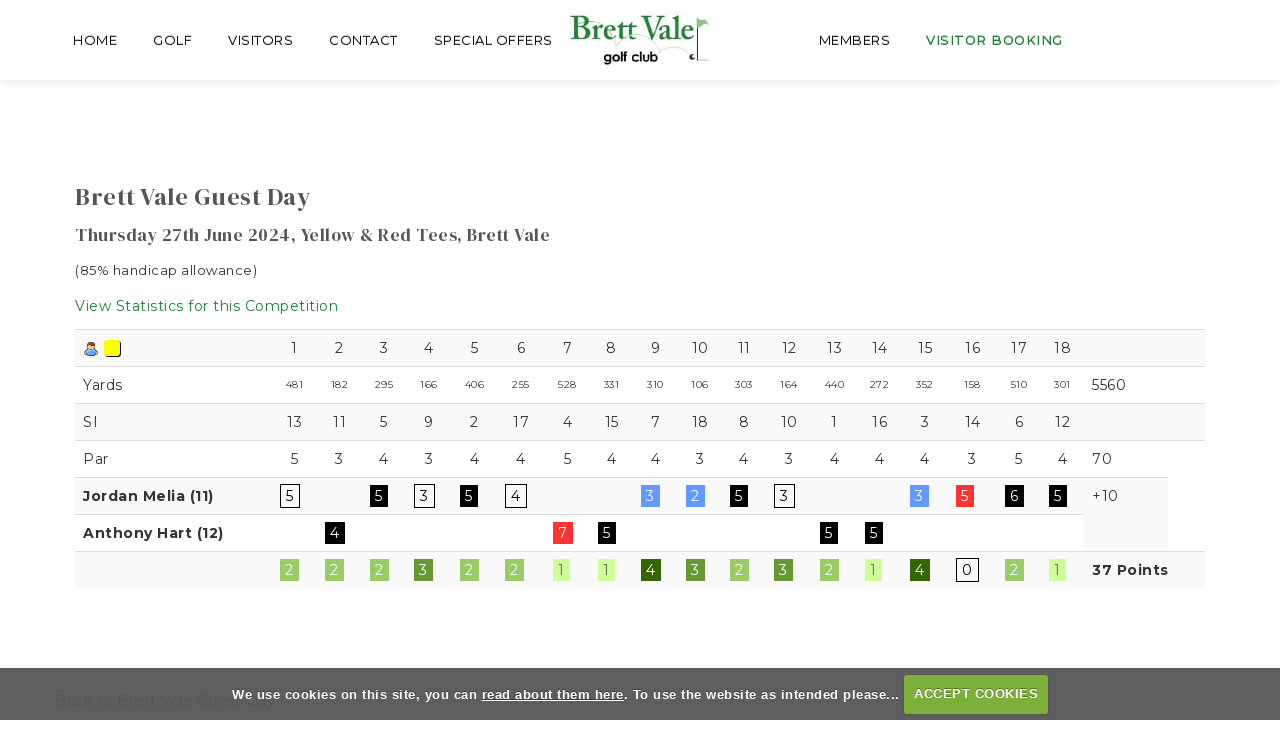

--- FILE ---
content_type: text/html; charset=UTF-8
request_url: https://www.brettvalegolf.co.uk/competition.php?compid=108&teamid=11271
body_size: 39450
content:

<!DOCTYPE html>
<html lang="en">
<head>
<meta http-equiv="X-UA-Compatible" content="IE=edge" />
<title>Brett Vale Guest Day</title>


<link href="/styles/bootstrap.1655723398.css" rel="stylesheet" media="screen" type="text/css">
<link href="/styles/bootstrap_common.1655723398.css" rel="stylesheet" media="screen" type="text/css">


<link href="/customcss/styles/brettvale.1717679287.css" rel="stylesheet" type="text/css" media="screen">

<link href="/print.1656928773.css" rel="stylesheet" type="text/css" media="print">
<script>
  var deviceType = 'computer';
  </script>
<meta name="viewport" content="width=device-width, initial-scale=1.0">
<!--[if lt IE 9]>
<script src="/javascript/html5shiv.js"></script>
<![endif]-->

<script src="/javascript/jquery.min.js"></script>
  <script src="/javascript/jquery-migrate-1.4.1.min.js"></script><link rel="stylesheet" href="/styles/fa440/css/font-awesome.min.css">
<script src="/javascript/jquery.mb.browser-master/jquery.mb.browser.min.js"></script><script type="text/javascript" src="/javascript/bootstrap.1655723397.js"></script>


 <link href="/images/resources/brettvale/favicon.png" type="image/png" rel="icon" />

<meta name="revisit-after" content="1 days">
<meta name="robots" content="index,follow">
<meta name="description" content="Brett Vale Golf Club.  This portal provides full information on competition results and player profiles, powered by intelligentgolf.">
<meta name="keywords" content="Brett Vale Golf Club,golf,intelligent golf,score tracking,congu,handicaps,golf societies">
<meta http-equiv="Content-Type" content="text/html; charset=utf-8">
<meta http-equiv='content-language' content='en'>
<link rel="stylesheet" href="https://cdnjs.cloudflare.com/ajax/libs/animate.css/3.7.0/animate.min.css">
<link rel="preconnect" href="https://fonts.googleapis.com">
<link rel="preconnect" href="https://fonts.gstatic.com" crossorigin>
<link href="https://fonts.googleapis.com/css2?family=DM+Serif+Display:ital@0;1&family=Montserrat:ital,wght@0,100..900;1,100..900&display=swap" rel="stylesheet">

<meta name="format-detection" content="telephone=no">


<script type="text/javascript" src="/main.js"></script>
    
<script src="/javascript/jquery.cookie.js"></script>
<script src="/javascript/jquery.cookiecuttr.js"></script>
<link href="/styles/cookiecuttr.css" rel="stylesheet" type="text/css" media="screen">
<script type="text/javascript">
$(document).ready(function () {
$.cookieCuttr({
cookieAnalytics: false,
cookiePolicyLink: "/cookie-usage.php",
cookieMessage: 'We use cookies on this site, you can <a href="{{cookiePolicyLink}}" title="read about our cookies">read about them here</a>. To use the website as intended please...',
cookieNotificationLocationBottom: true,
}); });
</script><script type="text/javascript" src="javascript/highcharts.js"></script><script type="text/javascript" src="javascript/piechart.js"></script>
<script>
$(document).ready(function(){
$('a#awhyinterest').click(function() {
  $('p#whyinterest').slideToggle();
});

});
</script><style>
  table {
  -webkit-user-select: none;
  -khtml-user-select: none;
  -moz-user-select: none;
  -ms-user-select: none;
  -o-user-select: none;
  user-select: none;
  }
  </style>
  <script type="text/javascript">
    $(document).ready(function() {
      $("a.changeteedisplay").click(function() {
        $("tr.teeinfo").toggle();
      });
    });
    </script><script type='text/javascript'> var layout3 = false; </script>
</head>
<body  class="body-class-competitionphpcompid126teamid11376 page-url-competitionphpcompid126teamid11376  body-root-home body-nav-current-   body-public php&#45;competition  body-inner " >
  
<div style='display:none;'><p><a style='display:none;' href='/extlink.php' rel='nofollow'>More</a></p></div>
  <div id="outerborder"><div id="outleft"></div>
  <div id="container">
  <!--sphider_noindex-->
    <div id="printbanner"><p class="clubname"><span class='clubnametext'>Brett Vale Golf Club</span><img src="/images/resources/brettvale/tss_Brett-Vale-Golf-Logo-Cloud.png" align="right" alt=""></p></div><!-- Default Header Code!--->
<div class="header-wrapper noprint" id="header">
  
 
         
       <div class="navbar navbar-inverse navbar-fixed-top">
	     <div class="navbar-inner">
            
		  <div class="container">
               
                 <a class="logoLink" href="/"><img src="/images/resources/brettvale/logoWhite.jpg"></a>
              
         
                              
               <button type="button" data-toggle="collapse" class="menu menu-trigger" data-target=".nav-collapse.collapse" id="hamburger-icon" title="Menu">
	     		  <span class="line line-1"></span>
	     		  <span class="line line-2"></span>
	     		  <span class="line line-3"></span>
	     		</button>
            
                    <div id="myNavbar" class="nav-collapse collapse">
                                            
                            <div id="topmenu">
  <ul id="nav" class="nav"><li class="first nav-level-1 nav-menu-home"><a href="/"><span>Home</span></a></li><li class="moredown dropdown nav-level-1 nav-haslevel-2 nav-menu-golf"><a href="/golf" class="moredown dropdown-toggle" data-toggle="dropdown"><span>Golf</span></a><ul class='dropdown-menu' role='menu' aria-labelledby="dropdownMenu"><li class=" nav-level-2 nav-menu-golf_introduction"><a href="/golf_introduction"><span>Golf Introduction</span></a></li><li class=" nav-level-2 nav-menu-seniors"><a href="/seniors"><span>Seniors</span></a></li><li class=" nav-level-2 nav-menu-ladies"><a href="/ladies"><span>Ladies Section</span></a></li><li class=" nav-level-2 nav-menu-the_course_overview"><a href="/the_course_overview"><span>The Course Overview</span></a></li><li class=" nav-level-2 nav-menu-local_rules"><a href="/local_rules"><span>Local Rules</span></a></li><li class=" nav-level-2 nav-menu-membership_terms_and_conditions"><a href="/membership_terms_and_conditions"><span>Membership Terms &amp; Conditions</span></a></li><li class=" nav-level-2 nav-menu-golf_shop"><a href="/golf_shop"><span>Golf Shop</span></a></li><li class=" nav-level-2 nav-menu-history"><a href="/history"><span>History</span></a></li> </ul></li><li class="moredown dropdown nav-level-1 nav-haslevel-2 nav-menu-visitors"><a href="/visitors" class="moredown dropdown-toggle" data-toggle="dropdown"><span>Visitors</span></a><ul class='dropdown-menu' role='menu' aria-labelledby="dropdownMenu"><li class=" nav-level-2 nav-menu-visitor_information"><a href="/visitor_information"><span>Visitor Information</span></a></li><li class=" nav-level-2 nav-menu-green_fees"><a href="/green_fees"><span>Green Fees</span></a></li><li class=" nav-level-2 nav-menu-membership"><a href="/membership"><span>Membership</span></a></li><li class=" nav-level-2 nav-menu-societies"><a href="/societies"><span>Societies</span></a></li><li class=" nav-level-2 nav-menu-dress_code"><a href="/dress_code"><span>Dress Code</span></a></li><li class=" nav-level-2 nav-menu-corporate_days"><a href="/corporate_days"><span>Corporate Days</span></a></li> </ul></li><li class=" nav-level-1 nav-menu-contact"><a href="/contact"><span>Contact</span></a></li><li class=" nav-level-1 nav-menu-special_offers"><a href="/special_offers"><span>Special Offers</span></a></li><li class=" nav-level-1 nav-menu-member_login"><a href="/member_login"><span>Members </span></a></li><li class=" nav-level-1 nav-menu-book_a_tee"><a href="/book_a_tee"><span>Visitor Booking</span></a></li></ul></div>
                        
                    </div><!-- end of nav-collapse collapse -->
                  
           </div>
         </div>
      </div>
      
                    
</div><!-- end of id header -->
  
  <!-- ///////// ////////////////////////// START OF MAIN CONTENT /////////// //////////////////////////////////////// -->
        <div class="content-wrapper">
            <div id="globalwrap">
                
              
              <a href="#" class="noprint bck"></a><!--/sphider_noindex--><div class="global"><h3>Brett Vale Guest Day</h3><h4>Thursday 27th June 2024, Yellow &amp; Red Tees, Brett Vale</h4><p class='noprint' style=''></p><p style="font-size:small;">(85% handicap allowance)</p><p class="noprint">  <a href="competition.php?compid=108&go=stats" class="button">View Statistics for this Competition</a></p></div><table class="global table table-striped">
                 <tr style="display:display;" class="teeinfo"><td><a href="#" class="changeteedisplay"><img src="images/user.png" 
                          height="16"
                          width="16" border="0" title="Switch to Ladies Tees"> <i class='fa fa-square fa-lg' title='Yellow Tees were used' style='color: #FFFF00;text-shadow: 1px 1px black'></i></a>&nbsp;</td><td style="text-align:center;">1</td><td style="text-align:center;">2</td><td style="text-align:center;">3</td><td style="text-align:center;">4</td><td style="text-align:center;">5</td><td style="text-align:center;">6</td><td style="text-align:center;">7</td><td style="text-align:center;">8</td><td style="text-align:center;">9</td><td style="text-align:center;">10</td><td style="text-align:center;">11</td><td style="text-align:center;">12</td><td style="text-align:center;">13</td><td style="text-align:center;">14</td><td style="text-align:center;">15</td><td style="text-align:center;">16</td><td style="text-align:center;">17</td><td style="text-align:center;">18</td><td colspan="2">&nbsp;</td></tr><tr style="display:display;" class="teeinfo"><td>Yards</td><td style="font-size:x-small;text-align:center;">481</td><td style="font-size:x-small;text-align:center;">182</td><td style="font-size:x-small;text-align:center;">295</td><td style="font-size:x-small;text-align:center;">166</td><td style="font-size:x-small;text-align:center;">406</td><td style="font-size:x-small;text-align:center;">255</td><td style="font-size:x-small;text-align:center;">528</td><td style="font-size:x-small;text-align:center;">331</td><td style="font-size:x-small;text-align:center;">310</td><td style="font-size:x-small;text-align:center;">106</td><td style="font-size:x-small;text-align:center;">303</td><td style="font-size:x-small;text-align:center;">164</td><td style="font-size:x-small;text-align:center;">440</td><td style="font-size:x-small;text-align:center;">272</td><td style="font-size:x-small;text-align:center;">352</td><td style="font-size:x-small;text-align:center;">158</td><td style="font-size:x-small;text-align:center;">510</td><td style="font-size:x-small;text-align:center;">301</td><td>5560</td><td>&nbsp;</td></tr><tr style="display:display;" class="teeinfo"><td>SI</td><td style=";text-align:center;">13</td><td style=";text-align:center;">11</td><td style=";text-align:center;">5</td><td style=";text-align:center;">9</td><td style=";text-align:center;">2</td><td style=";text-align:center;">17</td><td style=";text-align:center;">4</td><td style=";text-align:center;">15</td><td style=";text-align:center;">7</td><td style=";text-align:center;">18</td><td style=";text-align:center;">8</td><td style=";text-align:center;">10</td><td style=";text-align:center;">1</td><td style=";text-align:center;">16</td><td style=";text-align:center;">3</td><td style=";text-align:center;">14</td><td style=";text-align:center;">6</td><td style=";text-align:center;">12</td><td>&nbsp;</td><td>&nbsp;</td></tr><tr style="display:display;" class="teeinfo"><td>Par</td><td style=";text-align:center;">5</td><td style=";text-align:center;">3</td><td style=";text-align:center;">4</td><td style=";text-align:center;">3</td><td style=";text-align:center;">4</td><td style=";text-align:center;">4</td><td style=";text-align:center;">5</td><td style=";text-align:center;">4</td><td style=";text-align:center;">4</td><td style=";text-align:center;">3</td><td style=";text-align:center;">4</td><td style=";text-align:center;">3</td><td style=";text-align:center;">4</td><td style=";text-align:center;">4</td><td style=";text-align:center;">4</td><td style=";text-align:center;">3</td><td style=";text-align:center;">5</td><td style=";text-align:center;">4</td><td>70</td><td>&nbsp;</td></tr>
                 <tr style="display:none;" class="teeinfo"><td><a href="#" class="changeteedisplay"><img src="images/user_female.png" 
                          height="16"
                          width="16" border="0" title="Switch to Men's Tees"> <i class='fa fa-square fa-lg' title='Red Tees were used' style='color: #FF0000;text-shadow: 1px 1px black'></i></a>&nbsp;</td><td style="text-align:center;">1</td><td style="text-align:center;">2</td><td style="text-align:center;">3</td><td style="text-align:center;">4</td><td style="text-align:center;">5</td><td style="text-align:center;">6</td><td style="text-align:center;">7</td><td style="text-align:center;">8</td><td style="text-align:center;">9</td><td style="text-align:center;">10</td><td style="text-align:center;">11</td><td style="text-align:center;">12</td><td style="text-align:center;">13</td><td style="text-align:center;">14</td><td style="text-align:center;">15</td><td style="text-align:center;">16</td><td style="text-align:center;">17</td><td style="text-align:center;">18</td><td colspan="2">&nbsp;</td></tr><tr style="display:none;" class="teeinfo"><td>Yards</td><td style="font-size:x-small;text-align:center;">466</td><td style="font-size:x-small;text-align:center;">167</td><td style="font-size:x-small;text-align:center;">286</td><td style="font-size:x-small;text-align:center;">118</td><td style="font-size:x-small;text-align:center;">373</td><td style="font-size:x-small;text-align:center;">252</td><td style="font-size:x-small;text-align:center;">506</td><td style="font-size:x-small;text-align:center;">301</td><td style="font-size:x-small;text-align:center;">259</td><td style="font-size:x-small;text-align:center;">96</td><td style="font-size:x-small;text-align:center;">296</td><td style="font-size:x-small;text-align:center;">132</td><td style="font-size:x-small;text-align:center;">350</td><td style="font-size:x-small;text-align:center;">250</td><td style="font-size:x-small;text-align:center;">343</td><td style="font-size:x-small;text-align:center;">133</td><td style="font-size:x-small;text-align:center;">489</td><td style="font-size:x-small;text-align:center;">295</td><td>5112</td><td>&nbsp;</td></tr><tr style="display:none;" class="teeinfo"><td>SI</td><td style=";text-align:center;">9</td><td style=";text-align:center;">13</td><td style=";text-align:center;">5</td><td style=";text-align:center;">17</td><td style=";text-align:center;">1</td><td style=";text-align:center;">15</td><td style=";text-align:center;">3</td><td style=";text-align:center;">7</td><td style=";text-align:center;">11</td><td style=";text-align:center;">18</td><td style=";text-align:center;">8</td><td style=";text-align:center;">16</td><td style=";text-align:center;">6</td><td style=";text-align:center;">12</td><td style=";text-align:center;">2</td><td style=";text-align:center;">14</td><td style=";text-align:center;">4</td><td style=";text-align:center;">10</td><td>&nbsp;</td><td>&nbsp;</td></tr><tr style="display:none;" class="teeinfo"><td>Par</td><td style=";text-align:center;">5</td><td style=";text-align:center;">3</td><td style=";text-align:center;">4</td><td style=";text-align:center;">3</td><td style=";text-align:center;">4</td><td style=";text-align:center;">4</td><td style=";text-align:center;">5</td><td style=";text-align:center;">4</td><td style=";text-align:center;">4</td><td style=";text-align:center;">3</td><td style=";text-align:center;">4</td><td style=";text-align:center;">3</td><td style=";text-align:center;">4</td><td style=";text-align:center;">4</td><td style=";text-align:center;">4</td><td style=";text-align:center;">3</td><td style=";text-align:center;">5</td><td style=";text-align:center;">4</td><td>70</td><td>&nbsp;</td></tr><tr><td style="font-weight:bold;">Jordan Melia (11)</td><td><span  class="par">5</span></td><td><span  class="noscore">&nbsp;</span></td><td><span  class="bogey">5</span></td><td><span  class="par">3</span></td><td><span  class="bogey">5</span></td><td><span  class="par">4</span></td><td><span  class="noscore">&nbsp;</span></td><td><span  class="noscore">&nbsp;</span></td><td><span  class="birdie">3</span></td><td><span  class="birdie">2</span></td><td><span  class="bogey">5</span></td><td><span  class="par">3</span></td><td><span  class="noscore">&nbsp;</span></td><td><span  class="noscore">&nbsp;</span></td><td><span  class="birdie">3</span></td><td><span  class="double">5</span></td><td><span  class="bogey">6</span></td><td><span  class="bogey">5</span></td><td  rowspan="2">+10</td></tr><tr><td style="font-weight:bold;">Anthony Hart (12)</td><td><span  class="noscore">&nbsp;</span></td><td><span  class="bogey">4</span></td><td><span  class="noscore">&nbsp;</span></td><td><span  class="noscore">&nbsp;</span></td><td><span  class="noscore">&nbsp;</span></td><td><span  class="noscore">&nbsp;</span></td><td><span  class="double">7</span></td><td><span  class="bogey">5</span></td><td><span  class="noscore">&nbsp;</span></td><td><span  class="noscore">&nbsp;</span></td><td><span  class="noscore">&nbsp;</span></td><td><span  class="noscore">&nbsp;</span></td><td><span  class="bogey">5</span></td><td><span  class="bogey">5</span></td><td><span  class="noscore">&nbsp;</span></td><td><span  class="noscore">&nbsp;</span></td><td><span  class="noscore">&nbsp;</span></td><td><span  class="noscore">&nbsp;</span></td></tr><tr><td>&nbsp;</td><td><span  class="sf2">2</span></td><td><span  class="sf2">2</span></td><td><span  class="sf2">2</span></td><td><span  class="sf3">3</span></td><td><span  class="sf2">2</span></td><td><span  class="sf2">2</span></td><td><span  class="sf1">1</span></td><td><span  class="sf1">1</span></td><td><span  class="sf4">4</span></td><td><span  class="sf3">3</span></td><td><span  class="sf2">2</span></td><td><span  class="sf3">3</span></td><td><span  class="sf2">2</span></td><td><span  class="sf1">1</span></td><td><span  class="sf4">4</span></td><td><span  class="sf0">0</span></td><td><span  class="sf2">2</span></td><td><span  class="sf1">1</span></td><td colspan="2" style="font-weight:bold;">37 Points</td></tr></table></div><p><a href="competition2.php?tab=details&compid=108" class="button"
                     >Back to Brett Vale Guest Day</a></p><div></div><div id="printfooter"><br><img src="/images/resources/brettvale/tss_Brett-Vale-Golf-Logo-Cloud.png" style="float:left;" class="footerClubLogo"><br><p class=\"para\" style=\"text-align:center;\">Created by intelligentgolf version 10.1.2.<br><br></div></div></div>
</div>
<!-- end of closing 2 divs already in admin panel .container and #globalwrap-->

<div class="footer">
  
  <div class="inner">

  <p>&copy; 2026 Brett Vale Golf Club<span class="stopBreak">.</span> All Rights Reserved<span class="stopBreak">.</span> <a href="/privacy.php">Privacy policy</a> <span class="footerSep">|</span> <a href="/cookie-usage.php">Cookies</a></p>



    <a class="igLogo" target="_blank" href="https://www.intelligentgolf.co.uk/"><img src="/images/darkbg_ig_logo.png" /></a>
    <!-- USE EITHER /images/darkbg_ig_logo.png or /images/lightbg_ig_logo.png -->


    <a class="footer-extra-logo" href="https://www.lighthousewa.org.uk/" target="_blank"><img src="/images/resources/brettvale/lighthouse-logo.jpg" /></a>

  </div>
    
</div>
</div></div>
<div id="outright"></div></div>
<!-- Google tag (gtag.js) -->
<script async src="https://www.googletagmanager.com/gtag/js?id=G-QXFGM5JQHD"></script>
<script>
  window.dataLayer = window.dataLayer || [];
  function gtag(){dataLayer.push(arguments);}
  gtag("js", new Date());

  gtag("config", "G-QXFGM5JQHD", {
    "cookie_flags": "max-age=7200;secure;samesite=none",
    "auth": "Not Logged In",
    "userLevel": "Not Logged In",
    "memberType": "Not Logged In"
  });</script><script>(function($) {
  $.fn.backToTop = function(options)
  {
	
	//Default options
	var settings = $.extend({
		iconName : 'fa fa-chevron-up',
		trigger : 700,
		fxName : 'fade',
		fxTransitionDuration : 500,
		scrollDuration : 1500
	}, options );	
	
	var btn = this,
		icon = settings.iconName,	
		trigger = settings.trigger,
		fxName = settings.fxName,
		duration = settings.fxTransitionDuration,
		scrollDuration = settings.scrollDuration;  
		
    this.each(function() {
		btn.prepend('<i class="'+icon+'"><br /><span class="backText"></span></i>')
		btn.addClass(fxName);
		btn.css({
			transitionDuration: duration+'ms'
		});
        
		$(window).scroll(function(){
			
			if($(window).scrollTop() > trigger){
				btn.addClass('bck-on');
	
			}else{
				btn.removeClass('bck-on');
			}
			
		
		});		
		
		btn.on('click',function(e){		
			e.preventDefault();
			$('html,body').animate({
				scrollTop: 0
			}, scrollDuration);			
		});		
	 
    });		

	return this;	
  };
})(jQuery);</script>
<script>

	$(function(){


		$('.bck').backToTop({
            iconName : 'fa fa-angle-up',
            fxName : 'rightToLeft'
        });

	});

	</script>
	



<script>
  $("#custom_1").val("Your email @")
  
  $('#custom_1').on('change blur',function(){
      if($(this).val().trim().length === 0){
        $('#custom_1').val("Your email @");
      }
    })
  
</script>
<script>
$("#custom_1").on("click", function() {
    if ($(this).val() == "Your email @")
        $(this).val("")
})
</script>


<script>
$(document).ready(function(){
  $(".weatherButton").click(function(){
    $(".weatherButton").toggleClass("open");
  });
});
</script>



<script>
$(document).ready(function() {
    $('.body-public #newsCarousel').carousel({
	    interval: 5000
	})
});
</script>




<script>
    // scroll down
    // ----------------------------------
    $("document").ready(function() {
        $('.ct-btn-scroll').click(function() {
            $('html, body').animate({
                scrollTop: $(".scrollTarget").offset().top - 80
            }, 1500);
        });

    });

</script>


<!-- INCLUDE THIS AS STANDARD FOR INVALID PAGE -->
<script>
    $("#global:contains('Invalid Page')").addClass("invalidPage");

</script>



<!-- REMOVE NAV CONTROL CIRCLE WHEN ONLY ONE SLIDE -->
<script>
    $(document).ready(function() {

        if ($(".nivo-controlNav a").length < 2) {
            $(".nivo-controlNav a").hide();
        }
    });

</script>



<script>
    $("#hamburger-icon").click(function() {
        $("#hamburger-icon").toggleClass("active");
    });


    // scroll down
    // ----------------------------------
    $(function() {

        $("a.ct-btn-scroll").on('click', function(event) {
            if (this.hash !== "") {
                event.preventDefault();
                var hash = this.hash;
                $('html, body').animate({
                    scrollTop: $(hash).offset().top
                }, 800, function() {
                    window.location.hash = hash;
                });
            }
        });
    });


    // make mobile sub-menus fade in
    // ----------------------------------
    $(function() {

        $("a.moredown.dropdown-toggle").click(function() {
            $("ul.dropdown-menu a").fadeIn("3000", "linear");

        });
    });

</script>

<script>
    /* Set the width of the side navigation to 300px */
    function openNav() {
        document.getElementById("myNavbar").style.width = "300px";
    }

    /* Set the width of the side navigation to 0 */
    function closeNav() {
        document.getElementById("myNavbar").style.width = "0";
    }

</script>

<script>
    // hide buttons on non inner pages

    $(document).ready(function() {
        var phpCkeditorDiv = $('.php-ckeditor div');

        if (!phpCkeditorDiv.hasClass('inner-page-wrapper')) {
            $('body').addClass('no-extra-nav');
        }
    });

    // add extra content into site content

    $(document).ready(function() {

        // editor button navbar

        var additionalNav = $('<div class="extra-nav"><div class="container"><a id="full-width">Add Full Width</a><a id="two-equal-cols">Add Two Equal Cols</a><a id="two-cols-left-main">Add Two cols, left main right sidebar</a><a id="two-cols-right-main">Add Two cols, right main left sidebar</a><a id="three-equal-cols">Add Three Equal Cols</a><a id="four-equal-cols">Add Four Equal Cols</a><span class="extra-nav-tooltip"><i class="fa fa-info-circle"></i><span class="extra-nav-tooltip-text"><p>To add an additional section use one of the buttons below, this will cause the page to save. To remove a section click the red cross on the top right of the section to be deleted, this does not automatically save the page. Use the arrows to change the order of the blocks up or down, this automatically saves the page.</p></span></span></div></div>');
        $('.php-ckeditor .ig-wysiwyg-editor-navbar').append(additionalNav);

        // move up

        var totalBlocks = $('.additional-boxes .inserted-block').length;
        var currentBlock;
        var moveToBlock;
        var contentUp;
        $('.php-ckeditor .inserted-block .added-section-move-up').click(function() {
            contentUp = $(this).parent('.inserted-block').get(0).outerHTML;
            currentBlock = $(this).parent('.inserted-block').index() + 1;
            moveToBlock = currentBlock - 1;
            $(this).closest('.inserted-block').detach();
            $('.php-ckeditor .inserted-block:nth-child(' + moveToBlock + ')').before(contentUp);
            setTimeout(function() {
                $("a[data-ajax-action='savepage']").click();
                setTimeout(function() {
                    location.reload();
                }, 500);
            }, 200);
        });

        // move down

        var totalBlocks = $('.additional-boxes .inserted-block').length;
        var currentBlock;
        var moveToBlock;
        var contentUp;
        $('.php-ckeditor .inserted-block .added-section-move-down').click(function() {
            contentUp = $(this).parent('.inserted-block').get(0).outerHTML;
            currentBlock = $(this).parent('.inserted-block').index();
            moveToBlock = currentBlock + 1;
            $(this).closest('.inserted-block').detach();
            $('.php-ckeditor .inserted-block:nth-child(' + moveToBlock + ')').after(contentUp);
            setTimeout(function() {
                $("a[data-ajax-action='savepage']").click();
                setTimeout(function() {
                    location.reload();
                }, 500);
            }, 200);
        });

        // full width

        $('.php-ckeditor .extra-nav #full-width').click(function() {
            var addedBlock = $('<div class="inserted-block"><div class="added-section-remove"><span class="asr-cross-1 asr-cross"></span><span class="asr-cross-2 asr-cross"></span></div><div class="added-section-move-up"><i class="fa fa-long-arrow-up"></i></div><div class="added-section-move-down"><i class="fa fa-long-arrow-down"></i></div><div class="inner-full-added"><div class="wysiwyg-editable"><h2>This is a full width section</h2></div></div><div class="additional-accordions"><div class="added-section-accordion" id="full-width-accord-add">Add Accordion</div></div></div>');
            $('.additional-boxes').append(addedBlock);
            setTimeout(function() {
                $("a[data-ajax-action='savepage']").click();
                setTimeout(function() {
                    location.reload();
                }, 500);
            }, 200);
        });

        // two equal cols

        $('.php-ckeditor .extra-nav #two-equal-cols').click(function() {
            var addedBlock = $('<div class="inserted-block"><div class="added-section-remove"><span class="asr-cross-1 asr-cross"></span><span class="asr-cross-2 asr-cross"></span></div><div class="added-section-move-up"><i class="fa fa-long-arrow-up"></i></div><div class="added-section-move-down"><i class="fa fa-long-arrow-down"></i></div><div class="two-equal-added flex-row"><div class="ie-col"><div class="wysiwyg-editable"><h3>This is a two col equal row section</h3></div></div><div class="ie-col"><div class="wysiwyg-editable"><h3>This is a two col equal row section</h3></div></div></div></div>');
            $('.additional-boxes').append(addedBlock);
            setTimeout(function() {
                $("a[data-ajax-action='savepage']").click();
                setTimeout(function() {
                    location.reload();
                }, 500);
            }, 200);
        });

        // two cols, left main right sidebar

        $('.php-ckeditor .extra-nav #two-cols-left-main').click(function() {
            var addedBlock = $('<div class="inserted-block"><div class="added-section-remove"><span class="asr-cross-1 asr-cross"></span><span class="asr-cross-2 asr-cross"></span></div><div class="added-section-move-up"><i class="fa fa-long-arrow-up"></i></div><div class="added-section-move-down"><i class="fa fa-long-arrow-down"></i></div><div class="two-unequal-added flex-row"><div class="main-col"><div class="wysiwyg-editable"><h3>This is a two col unequal row section</h3><p>This is the main column</p></div><div class="additional-accordions"><div class="added-section-accordion" id="full-width-accord-add">Add Accordion</div></div></div><div class="sidebar-col"><div class="wysiwyg-editable"><h3>This is a two col unequal row section</h3><p>This is the sidebar column</p></div></div></div></div>');
            $('.additional-boxes').append(addedBlock);
            setTimeout(function() {
                $("a[data-ajax-action='savepage']").click();
                setTimeout(function() {
                    location.reload();
                }, 500);
            }, 200);
        });

        // two cols, right main left sidebar

        $('.php-ckeditor .extra-nav #two-cols-right-main').click(function() {
            var addedBlock = $('<div class="inserted-block"><div class="added-section-remove"><span class="asr-cross-1 asr-cross"></span><span class="asr-cross-2 asr-cross"></span></div><div class="added-section-move-up"><i class="fa fa-long-arrow-up"></i></div><div class="added-section-move-down"><i class="fa fa-long-arrow-down"></i></div><div class="two-unequal-added flex-row flip-flex"><div class="sidebar-col"><div class="wysiwyg-editable"><h3>This is a two col unequal row section</h3><p>This is the sidebar column</p></div></div><div class="main-col"><div class="wysiwyg-editable"><h3>This is a two col unequal row section</h3><p>This is the main column</p></div><div class="additional-accordions"><div class="added-section-accordion" id="full-width-accord-add">Add Accordion</div></div></div></div></div>');
            $('.additional-boxes').append(addedBlock);
            setTimeout(function() {
                $("a[data-ajax-action='savepage']").click();
                setTimeout(function() {
                    location.reload();
                }, 500);
            }, 200);
        });

        // three equal cols

        $('.php-ckeditor .extra-nav #three-equal-cols').click(function() {
            var addedBlock = $('<div class="inserted-block"><div class="added-section-remove"><span class="asr-cross-1 asr-cross"></span><span class="asr-cross-2 asr-cross"></span></div><div class="added-section-move-up"><i class="fa fa-long-arrow-up"></i></div><div class="added-section-move-down"><i class="fa fa-long-arrow-down"></i></div><div class="three-equal-added flex-row"><div class="ie-col"><div class="wysiwyg-editable"><h3>This is a three col equal row section</h3></div></div><div class="ie-col"><div class="wysiwyg-editable"><h3>This is a three col equal row section</h3></div></div><div class="ie-col"><div class="wysiwyg-editable"><h3>This is a three col equal row section</h3></div></div></div></div>');
            $('.additional-boxes').append(addedBlock);
            setTimeout(function() {
                $("a[data-ajax-action='savepage']").click();
                setTimeout(function() {
                    location.reload();
                }, 500);
            }, 200);
        });

        // four equal cols

        $('.php-ckeditor .extra-nav #four-equal-cols').click(function() {
            var addedBlock = $('<div class="inserted-block"><div class="added-section-remove"><span class="asr-cross-1 asr-cross"></span><span class="asr-cross-2 asr-cross"></span></div><div class="added-section-move-up"><i class="fa fa-long-arrow-up"></i></div><div class="added-section-move-down"><i class="fa fa-long-arrow-down"></i></div><div class="four-equal-added flex-row"><div class="ie-col"><div class="wysiwyg-editable"><h3>This is a four col equal row section</h3></div></div><div class="ie-col"><div class="wysiwyg-editable"><h3>This is a four col equal row section</h3></div></div><div class="ie-col"><div class="wysiwyg-editable"><h3>This is a four col equal row section</h3></div></div><div class="ie-col"><div class="wysiwyg-editable"><h3>This is a four col equal row section</h3></div></div></div></div>');
            $('.additional-boxes').append(addedBlock);
            setTimeout(function() {
                $("a[data-ajax-action='savepage']").click();
                setTimeout(function() {
                    location.reload();
                }, 500);
            }, 200);
        });

        // remove section

        $('.php-ckeditor .inserted-block .added-section-remove').click(function() {
            $(this).closest('.inserted-block').detach();
        });

        // accordions

        $('.body-contentpage .accordion-title').click(function() {
            console.log('clicked');
            $(this).parent().toggleClass('active-accord');
            $(this).parent().find('.accordion-content').slideToggle('400');
        });

        // move accordion up

        $('.php-ckeditor .inserted-accordion .added-accordion-move-up').click(function() {
            var totalBlocks = $(this).parents('.additional-accordions').children().length - 1;
            var contentUp = $(this).parent('.inserted-accordion').get(0).outerHTML;
            var currentBlock = $(this).parent('.inserted-accordion').index();
            var moveToBlock = currentBlock;
            console.log(moveToBlock);
            $(this).parents('.additional-accordions').children('.inserted-accordion:nth-child(' + moveToBlock + ')').before(contentUp);
            $(this).closest('.inserted-accordion').detach();
            setTimeout(function() {
                $("a[data-ajax-action='savepage']").click();
                setTimeout(function() {
                    location.reload();
                }, 500);
            }, 200);
        });

        // move accordion down

        $('.php-ckeditor .inserted-accordion .added-accordion-move-down').click(function() {
            var totalBlocks = $(this).parents('.additional-accordions').children().length - 1;
            var contentUp = $(this).parent('.inserted-accordion').get(0).outerHTML;
            var currentBlock = $(this).parent('.inserted-accordion').index();
            var moveToBlock = currentBlock + 2;
            $(this).parents('.additional-accordions').children('.inserted-accordion:nth-child(' + moveToBlock + ')').after(contentUp);
            $(this).closest('.inserted-accordion').detach();
            setTimeout(function() {
                $("a[data-ajax-action='savepage']").click();
                setTimeout(function() {
                    location.reload();
                }, 500);
            }, 200);
        });

        // accordion add full width

        $('.php-ckeditor #full-width-accord-add').click(function() {
            console.log('Clicked');
            var addedBlock = $('<div class="inserted-accordion"><div class="added-accordion-remove"><span class="asr-cross-1 asr-cross"></span><span class="asr-cross-2 asr-cross"></span></div><div class="added-accordion-move-up"><i class="fa fa-long-arrow-up"></i></div><div class="added-accordion-move-down"><i class="fa fa-long-arrow-down"></i></div><div class="accordion-object"><div class="accordion-title"><div class="wysiwyg-editable"><h3>Accordion Title</div></div><div class="accordion-content"><div class="wysiwyg-editable"><p>Accordion Content</p></div></div></div></div>');
            $(this).parent().append(addedBlock);
            setTimeout(function() {
                $("a[data-ajax-action='savepage']").click();
                setTimeout(function() {
                    location.reload();
                }, 500);
            }, 200);
        });

        // accordion add left main

        $('.php-ckeditor #left-main-accord-add').click(function() {
            console.log('Clicked');
            var addedBlock = $('<div class="inserted-accordion"><div class="added-accordion-remove"><span class="asr-cross-1 asr-cross"></span><span class="asr-cross-2 asr-cross"></span></div><div class="added-accordion-move-up"><i class="fa fa-long-arrow-up"></i></div><div class="added-accordion-move-down"><i class="fa fa-long-arrow-down"></i></div><div class="accordion-object"><div class="accordion-title"><div class="wysiwyg-editable"><h3>Accordion Title</div></div><div class="accordion-content"><div class="wysiwyg-editable"><p>Accordion Content</p></div></div></div></div>');
            $(this).parent().append(addedBlock);
            setTimeout(function() {
                $("a[data-ajax-action='savepage']").click();
                setTimeout(function() {
                    location.reload();
                }, 500);
            }, 200);
        });

        // accordion add right main

        $('.php-ckeditor #right-main-accord-add').click(function() {
            console.log('Clicked');
            var addedBlock = $('<div class="inserted-accordion"><div class="added-accordion-remove"><span class="asr-cross-1 asr-cross"></span><span class="asr-cross-2 asr-cross"></span></div><div class="added-accordion-move-up"><i class="fa fa-long-arrow-up"></i></div><div class="added-accordion-move-down"><i class="fa fa-long-arrow-down"></i></div><div class="accordion-object"><div class="accordion-title"><div class="wysiwyg-editable"><h3>Accordion Title</div></div><div class="accordion-content"><div class="wysiwyg-editable"><p>Accordion Content</p></div></div></div></div>');
            $(this).parent().append(addedBlock);
            setTimeout(function() {
                $("a[data-ajax-action='savepage']").click();
                setTimeout(function() {
                    location.reload();
                }, 500);
            }, 200);
        });

        // remove accordion

        $('.php-ckeditor .inserted-accordion .added-accordion-remove').click(function() {
            $(this).closest('.inserted-accordion').detach();
        });


    });

</script>

<script>

  // news 
  
  $(document).ready(function(){
    $('.body-class-newsphp #globalwrap #global > h3').text('Brett Vale Golf Club News & Events');
  });

</script></body></html>

--- FILE ---
content_type: text/css;charset=UTF-8
request_url: https://www.brettvalegolf.co.uk/customcss/styles/brettvale.1717679287.css
body_size: 87399
content:
/* ////////////////////////// GENERAL STYLES AIMED MAINLY AT MEMBER'S AREA  ////////////////////////////////// */
* {
  box-sizing: border-box;
}
#outerborder {
  overflow-x: hidden;
  overflow-y: hidden;
}
body {
  padding: 0;
  margin: 0;
  font-family: "Montserrat", sans-serif;
  color: #333;
  font-size: 14px;
  line-height: 26px;
  letter-spacing: 0.5px;
  background: #fff;
}
h1,
h2,
h3,
h4,
h5,
h6 {
  font-family: "DM Serif Display", serif;
  color: #555;
  font-weight: normal;
  line-height: normal;
  letter-spacing: 0.5px;
}
a {
  color: #1d8136;
  outline: 0 !important;
  text-decoration: none;
}
a:hover {
  color: #611d48;
  outline: 0 !important;
  text-decoration: none;
}
a:focus {
  text-decoration: none;
}
#container {
  min-height: calc(100vh - 245px);
}
@media (max-width: 767px) {
  #container {
    min-height: calc(100vh - 245px);
  }
}
/* /////////////// /// //////////  .inPageContent ONLY styles ///////// ///////////// //// */
.inPageContent {
  color: #000;
  padding: 80px 0;
  max-width: 1180px;
  margin: 0 auto;
}
@media (max-width: 1199px) {
  .inPageContent {
    padding: 80px 20px;
  }
}
@media (max-width: 979px) {
  .inPageContent {
    padding-top: 40px;
  }
}
@media (max-width: 767px) {
  .inPageContent .sidebar {
    margin-top: 60px;
  }
}
@media (min-width: 768px) and (max-width: 979px) {
  .inPageContent .container {
    width: auto;
  }
}
.inPageContent h1,
.inPageContent h2,
.inPageContent h3,
.inPageContent h4,
.inPageContent h5,
.inPageContent h6 {
  color: #1d8136;
}
.inPageContent h1 {
  font-size: 32px;
}
@media (max-width: 767px) {
  .inPageContent h1 {
    font-size: 28px;
  }
}
.inPageContent h2 {
  font-size: 28px;
}
@media (max-width: 767px) {
  .inPageContent h2 {
    font-size: 24px;
  }
}
.inPageContent h3 {
  font-size: 22px;
}
@media (max-width: 767px) {
  .inPageContent h3 {
    font-size: 18px;
  }
}
.inPageContent h4 {
  font-size: 16px;
  color: #000;
  font-weight: 500;
  font-family: "Montserrat", sans-serif;
  margin-bottom: 20px;
}
.inPageContent h5 {
  display: inline-block;
}
@media (max-width: 480px) {
  .inPageContent h5 {
    display: block;
  }
}
.inPageContent h6 {
  display: inline-block;
}
@media (max-width: 480px) {
  .inPageContent h6 {
    display: block;
  }
}
.inPageContent a {
  color: #1d8136;
}
.inPageContent a:hover {
  color: #611d48;
}
.inPageContent hr {
  border-top: 1px solid #efefef;
  border-bottom: none;
}
.inPageContent ul {
  margin-top: 20px;
  margin-bottom: 20px;
}
.inPageContent ul li {
  color: #333;
  list-style-type: none;
}
.inPageContent ul li:before {
  content: '\f111';
  font-family: 'FontAwesome';
  margin-right: 7px;
  font-size: 6px;
  position: relative;
  top: -2px;
}
.inPageContent table {
  width: 100%;
  margin-bottom: 30px;
}
.inPageContent table td {
  border: 1px solid #fff;
  padding: 5px 10px;
  background: #e7e7e7;
  font-size: 13px;
  font-weight: 500;
  text-align: left;
}
.inPageContent table th,
.inPageContent table thead td {
  border: 1px solid #fff;
  font-weight: 500;
  padding: 10px;
  text-align: left;
  background: #e7e7e7;
  color: #1d8136;
}
.inPageContent table tr:nth-of-type(odd) td {
  background: #f1f1f1;
}
.inPageContent form {
  max-width: 750px;
  margin: 0 auto;
}
.inPageContent form .customFormLine {
  color: #333;
  position: relative;
}
.inPageContent form .customFormLine input,
.inPageContent form .customFormLine textarea {
  width: 100%;
  margin-bottom: 20px;
  background: #efefef;
}
.inPageContent form .customFormLine input[type="checkbox"] {
  width: auto;
  height: auto;
  margin: 5px;
}
.inPageContent form .customFormLine input {
  height: 35px;
}
.inPageContent form .customFormLine textarea {
  height: 100px;
}
.inPageContent form .customFormLine label,
.inPageContent form .customFormLine .radioLabel {
  color: #000;
}
.inPageContent form .customFormLine label.customnoformat {
  display: none;
}
.inPageContent form .customFormLine span.checkboxLabel {
  color: #000;
}
.inPageContent form .customFormLine span.customFormMultiCheckBoxWrapper {
  margin-bottom: 30px;
  display: block;
}
.inPageContent form .customFormRadioItem {
  width: auto;
  height: auto;
  margin-top: 0;
  margin-bottom: 0;
  margin-right: 15px;
  display: inline-block;
  padding: 5px;
  margin-bottom: 20px;
}
.inPageContent form .customFormRadioItem input {
  width: auto;
  height: auto;
  margin-top: 16px;
  margin-right: 5px;
}
.inPageContent form .ui-datepicker-trigger {
  position: absolute;
  right: 20px;
  top: -5px;
}
.inPageContent h5 a,
.inPageContent form input[type="submit"],
.inPageContent .map_popup_form input[type=submit] {
  display: inline-block;
  background: #1d8136;
  color: #fff;
  border: none;
  padding: 15px 18px;
  margin: 15px 5px;
  font-size: 14px;
  -webkit-transition: all 0.5s ease-in-out;
  -moz-transition: all 0.5s ease-in-out;
  transition: all 0.5s ease-in-out;
  font-family: "Montserrat", sans-serif;
  -webkit-border-radius: 4px;
  -moz-border-radius: 4px;
  border-radius: 4px;
}
.inPageContent h5 a:hover,
.inPageContent form input[type="submit"]:hover,
.inPageContent .map_popup_form input[type=submit]:hover {
  color: #fff;
  background: #611d48;
}
@media (max-width: 480px) {
  .inPageContent h5 a,
  .inPageContent form input[type="submit"],
  .inPageContent .map_popup_form input[type=submit] {
    margin: 7px 0;
  }
}
.inPageContent h6 a {
  background: #611d48;
  color: #fff;
  border: none;
  display: inline-block;
  padding: 15px 18px;
  margin: 15px 5px;
  font-size: 14px;
  -webkit-transition: all 0.5s ease-in-out;
  -moz-transition: all 0.5s ease-in-out;
  transition: all 0.5s ease-in-out;
  font-family: "Montserrat", sans-serif;
  -webkit-border-radius: 4px;
  -moz-border-radius: 4px;
  border-radius: 4px;
}
.inPageContent h6 a:hover {
  color: #fff;
  background: #1d8136;
}
@media (max-width: 480px) {
  .inPageContent h6 a {
    margin: 7px 0;
  }
}
/* /////////////// /// //////////  .subMenu ONLY styles ///////// ///////////// //// */
.subMenu {
  background: #fff;
  text-align: center;
  padding: 5px;
}
@media (max-width: 480px) {
  .subMenu {
    padding: 10px;
  }
}
.subMenu ul {
  margin: 0;
}
.subMenu .menu-section h2 {
  display: none;
}
.subMenu .menu-section li {
  list-style-type: none;
  display: inline;
  text-transform: uppercase;
  font-size: 14px;
}
.subMenu .menu-section li::after {
  content: '-';
  padding: 0 7px;
  color: #000;
}
@media (max-width: 480px) {
  .subMenu .menu-section li::after {
    display: none;
  }
}
.subMenu .menu-section li:last-child:after {
  display: none;
}
.subMenu .menu-section li.current a {
  color: #1d8136;
}
.subMenu .menu-section li a {
  margin: 10px;
  text-decoration: none;
  display: inline-block;
  color: #000;
}
.subMenu .menu-section li a:hover {
  color: #1d8136;
}
@media (max-width: 480px) {
  .subMenu .menu-section li a {
    margin: 10px;
    display: block;
    border: 1px solid #000;
    padding: 10px;
  }
}
/* /////////////// /// //////////  .sliderHolder + captions/scroll/navs etc styles ///////// ///////////// //// */
.sliderHolder {
  position: relative;
}
.sliderHolder .galleryInner,
.sliderHolder .galleryInner img {
  width: 100vw !important;
  height: 100vh !important;
  max-width: 100%;
  object-fit: cover;
  min-height: 450px;
}
@media (max-width: 1199px) {
  .sliderHolder .galleryInner,
  .sliderHolder .galleryInner img {
    height: auto !important;
  }
}
.sliderHolder .galleryInner:after,
.sliderHolder .galleryInner img:after {
  display: block;
  position: absolute;
  background-image: linear-gradient(to bottom, rgba(0, 0, 0, 0) 0, #000 100%);
  height: 250px;
  width: 100%;
  content: '';
  bottom: 0;
  z-index: 9;
}
.sliderHolder.innerSliderHolder .galleryInner,
.sliderHolder.innerSliderHolder .galleryInner img {
  height: auto !important;
  min-height: 250px;
  object-fit: cover;
}
.sliderHolder .nivo-directionNav {
  display: block;
  z-index: 99;
}
@media (max-width: 979px) {
  .sliderHolder .nivo-directionNav {
    display: none !important;
  }
}
.sliderHolder .nivo-directionNav a {
  width: 25px !important;
  height: 47px !important;
}
.sliderHolder .nivo-directionNav a.nivo-prevNav {
  background: url("https://brettvale.designmode.intelligentgolf.co.uk/images/resources/brettvale/sliderLeftSmall.png") center center no-repeat !important;
  left: 5%;
}
.sliderHolder .nivo-directionNav a.nivo-nextNav {
  background: url("https://brettvale.designmode.intelligentgolf.co.uk/images/resources/brettvale/sliderRightSmall.png") center center no-repeat !important;
  right: 5%;
}
.sliderHolder .nivo-controlNav-Wrapper {
  display: none !important;
}
.sliderHolder .nivo-caption {
  left: 50%;
  top: 50%;
  bottom: auto;
  width: auto;
  height: auto;
  transform: translate(-50%, -50%);
  background: rgba(255, 255, 255, 0.75);
  text-align: center;
  opacity: 1;
}
@media (max-width: 480px) {
  .sliderHolder .nivo-caption {
    width: 80%;
  }
}
.sliderHolder .nivo-caption h4 {
  font-size: 18px;
  line-height: 30px;
  padding: 0 20px;
  text-transform: uppercase;
  font-weight: 500;
  letter-spacing: 1.5px;
}
@media (max-width: 767px) {
  .sliderHolder .nivo-caption h4 {
    font-size: 16px;
    line-height: 24px;
  }
}
.sliderHolder a.ct-btn-scroll.ct-js-btn-scroll {
  position: absolute;
  bottom: 60px;
  z-index: 9;
  width: 100px;
  text-align: center;
  left: 0;
  right: 0;
  margin-left: auto;
  margin-right: auto;
  color: #fff;
  font-size: 14px;
}
@media (max-width: 1199px) {
  .sliderHolder a.ct-btn-scroll.ct-js-btn-scroll {
    display: none;
  }
}
.sliderHolder a.ct-btn-scroll.ct-js-btn-scroll:hover,
.sliderHolder a.ct-btn-scroll.ct-js-btn-scroll:active,
.sliderHolder a.ct-btn-scroll.ct-js-btn-scroll:focus {
  text-decoration: none;
  color: #8bc198;
}
.sliderHolder .fa-chevron-down:before {
  content: "\f078";
  display: inline-block;
  margin: 0 auto;
  width: 100%;
}
.sliderHolder .ct-js-btn-scroll.animated {
  animation-duration: 2s;
  animation-delay: 0.5s;
  -o-animation-duration: 2s;
  -o-animation-delay: 0.5s;
  -moz-animation-duration: 2s;
  -moz-animation-delay: 0.5s;
  -webkit-animation-duration: 2s;
  -webkit-animation-delay: 0.5s;
}
.sliderHolder em.animated.fa.fa-chevron-down.heartBeat {
  display: block;
}
.sliderHolder .sliderCaptions {
  position: absolute;
  left: 50%;
  bottom: 150px;
  transform: translatex(-50%);
  z-index: 9;
  text-align: center;
  width: 100%;
  padding: 0 20px;
}
@media (max-width: 979px) {
  .sliderHolder .sliderCaptions {
    bottom: 60px;
  }
}
.sliderHolder .sliderCaptions.animated {
  animation-duration: 4s;
  animation-delay: 0.2s;
  -o-animation-duration: 4s;
  -o-animation-delay: 0.2s;
  -moz-animation-duration: 4s;
  -moz-animation-delay: 0.2s;
  -webkit-animation-duration: 4s;
  -webkit-animation-delay: 0.2s;
}
.sliderHolder .sliderCaptions img {
  width: 100px;
}
@media (min-height: 0px) and (max-height: 399px) {
  .sliderHolder .sliderCaptions img {
    width: 60px;
  }
}
.sliderHolder .sliderCaptions h1 {
  color: #fff;
  font-size: 48px;
  letter-spacing: 2px;
  text-shadow: 1px 1px 1px #000;
  text-transform: none;
  margin-bottom: 0;
  margin-top: 0;
}
@media (max-width: 480px) {
  .sliderHolder .sliderCaptions h1 {
    font-size: 48px;
  }
}
@media (min-height: 0px) and (max-height: 399px) {
  .sliderHolder .sliderCaptions h1 {
    font-size: 38px;
  }
}
.sliderHolder .sliderCaptions h2 {
  color: #fff;
  font-weight: bold;
  font-size: 38px;
  letter-spacing: 2px;
  text-shadow: 1px 1px 1px #000;
  margin-bottom: 0;
  margin-top: 0;
}
@media (max-width: 979px) {
  .sliderHolder .sliderCaptions h2 {
    font-size: 32px;
  }
}
@media (min-height: 0px) and (max-height: 399px) {
  .sliderHolder .sliderCaptions h2 {
    font-size: 18px;
  }
}
/* ///////////////// //////////////  COURSE STATUS BUTTON & SHOW ////////////////////////////////// //////////////  */
.andyWeatherAndCourseStatusButton,
.andyShowWeatherAndCourseStatus {
  position: fixed;
  bottom: 0;
  left: 0;
  z-index: 9;
  background: rgba(0, 0, 0, 0.6);
  padding: 10px;
  font-size: 13px;
}
.andyWeatherAndCourseStatusButton {
  padding: 0;
}
.andyWeatherAndCourseStatusButton .statusButton .fa {
  font-size: 22px;
  color: #9ebf83;
  padding: 10px;
}
.andyWeatherAndCourseStatusButton a {
  color: #fff;
  letter-spacing: 1px;
  cursor: pointer;
}
.andyShowWeatherAndCourseStatus {
  display: none;
  padding-bottom: 0;
  color: #fff;
  padding-left: 60px;
  padding-right: 20px;
  width: 100%;
}
.andyShowWeatherAndCourseStatus .close-weather-and-course-status .fa {
  font-size: 22px;
  color: #9ebf83;
  cursor: pointer;
  position: absolute;
  transform: translatey(50%);
  bottom: 50%;
  left: 20px;
}
.andyShowWeatherAndCourseStatus h3,
.andyShowWeatherAndCourseStatus b {
  display: none;
}
/* /////////////// //// ////////// WEATHER ///////////////// ///////////////// */
.weatherButton {
  display: none;
}
.body-public .weatherButton {
  display: inline-block;
  position: absolute;
  bottom: 40px;
  left: 50px;
  width: 270px;
  z-index: 10;
  max-height: 38px;
  overflow: hidden;
  -webkit-transition: all 0.5s ease-in-out;
  -moz-transition: all 0.5s ease-in-out;
  transition: all 0.5s ease-in-out;
  cursor: pointer;
  padding-left: 12px;
}
@media (max-width: 1199px) {
  .body-public .weatherButton {
    text-align: center;
    overflow: visible;
    max-height: none;
    position: relative;
    bottom: auto;
    left: auto;
    width: 100%;
    padding: 10px 20px 5px 20px;
    background: #275c4d;
  }
}
.body-public .weatherButton:after {
  content: '\f104';
  font-family: 'FontAwesome';
  margin-right: 10px;
  position: absolute;
  left: 10px;
  font-size: 13px;
  color: #83ff62;
  top: 18px;
  content: '\f0f3';
  transform: translatey(-50%);
}
@media (max-width: 1199px) {
  .body-public .weatherButton:after {
    display: none;
  }
}
.body-public .weatherButton .updated {
  display: block;
}
@media (min-width: 1200px) {
  .body-public .weatherButton.open {
    max-height: 370px;
    background: rgba(0, 0, 0, 0.7);
  }
}
.body-public .weatherButton.open:after {
  content: '\f078';
}
.body-public .weatherButton .weathers {
  float: left;
  color: #1d8136;
}
.body-public .weatherButton .weathers .weatherSingle {
  display: flex;
  align-items: center;
  float: left;
  margin-right: 5px;
  color: #fff;
  font-size: 11px;
  text-transform: uppercase;
  padding: 5px 10px;
}
.body-public .weatherButton .weathers .weatherDate {
  order: 2;
  margin-right: 5px;
}
.body-public .weatherButton .weathers .weatherTemp {
  order: 3;
}
.body-public .weatherButton .weathers .weatherImage {
  order: 1;
  margin: 0 5px;
}
.body-public .weatherButton .weathers .weatherImage img {
  width: 18px;
  margin-right: 4px;
}
.body-public .weatherButton h3 {
  display: inline-block;
  font-size: 11px;
  text-transform: uppercase;
  line-height: 17px;
  color: #fff;
  font-weight: normal !important;
  margin-right: 20px;
  letter-spacing: 1.5px;
  padding-left: 20px;
  font-family: "Montserrat", sans-serif;
}
@media (max-width: 979px) {
  .body-public .weatherButton h3 {
    margin: 15px 0 0 0;
    padding: 0;
  }
}
.body-public .weatherButton .statuses {
  display: block;
  border-top: 1px solid #767676;
  color: #fff;
  padding-top: 10px;
  text-transform: uppercase;
  font-size: 11px !important;
  margin: 5px 10px 0 0;
}
.body-public .weatherButton .statuses b {
  display: none;
}
@media (max-width: 1199px) {
  .body-public .weatherButton .statuses {
    border: none;
    padding: 0;
  }
}
.body-public .weatherButton span.updated {
  display: block;
  font-size: 9px;
}
.body-public .weatherButton:hover:after {
  color: #fff;
}
.body-public .weatherButton:hover h3 {
  color: #fff;
}
.body-public #globalwrap .image-night {
  background: none;
}
/* ////////// //////////////////// /// TESTIMONIALS SLIDER ///////////// ////////////// ///   */
.testimonials {
  background: url("https://brettvale.designmode.intelligentgolf.co.uk/images/resources/brettvale/testimonials_bg.jpg") top center no-repeat;
  background-size: cover;
  text-align: center;
  padding: 50px 20px 0 20px;
}
.testimonials .galleryInner.nivoInner {
  height: auto !important;
  max-width: 100% !important;
  background: none;
}
.testimonials .galleryWrapperNivo img,
.testimonials .galleryWrapperNivo .nivo-directionNav a {
  display: none !important;
}
.testimonials .nivo-caption {
  background: none;
  font-size: 16px;
  line-height: 28px;
  font-family: inherit;
  position: relative;
  opacity: 1;
}
.testimonials h2 {
  color: #000;
}
.testimonials pre {
  background: none;
  border: none;
  font-size: 14px;
  font-family: inherit;
  color: #000;
  text-transform: uppercase;
}
.testimonials .nivo-controlNav-Wrapper {
  position: relative;
  margin-top: 30px;
}
.testimonials .nivo-controlNav-Wrapper .nivo-controlNav a {
  width: 10px;
  height: 10px;
  margin: 0px 3px;
  background-image: none;
  background-color: transparent;
  border: 1px solid #fff;
  -webkit-border-radius: 50%;
  -moz-border-radius: 50%;
  -ms-border-radius: 50%;
  border-radius: 50%;
  overflow: hidden;
}
.testimonials .nivo-controlNav-Wrapper .nivo-controlNav a.active {
  background-color: #1d8136;
  border: 1px solid #1d8136;
}
.testimonials h4 {
  color: #fff;
  font-size: 24px;
}
/* //////// ///////////////////   carousel STYLES  ///////// //// ////////////////// ////  */
.andyCarousel {
  margin-top: 60px;
}
@media (max-width: 1240px) {
  .andyCarousel {
    padding: 0 40px 0 50px;
  }
}
.andyCarousel .jcarousel-wrapper {
  position: relative;
}
@media (min-width: 481px) {
  .andyCarousel .jcarousel-wrapper {
    padding-left: 30px;
    padding-right: 30px;
  }
}
.andyCarousel .jcarousel-wrapper .jcarousel {
  position: relative;
  overflow: hidden;
}
@media (max-width: 480px) {
  .andyCarousel .jcarousel-wrapper .jcarousel {
    width: 180px;
    margin: 0 auto;
  }
}
@media (max-width: 480px) {
  .andyCarousel .jcarousel-wrapper .jcarousel div {
    width: 180px;
    height: 140px;
    display: table-cell;
    vertical-align: middle;
  }
}
.andyCarousel .jcarousel-wrapper .jcarousel img {
  display: block;
  max-width: 100%;
  height: auto;
  padding: 20px 30px;
  margin: 0 auto;
}
@media (max-width: 480px) {
  .andyCarousel .jcarousel-wrapper .jcarousel img {
    padding: 20px 10px;
  }
}
.andyCarousel .jcarousel-wrapper .jcarousel ul {
  width: 10000em;
  position: relative;
  list-style: none;
  margin: 0;
  padding: 0;
  display: flex;
  align-items: center;
}
.andyCarousel .jcarousel-wrapper .jcarousel li {
  float: left;
}
.andyCarousel .jcarousel-wrapper .jcarousel li:before {
  display: none;
}
.andyCarousel .jcarousel-wrapper a.jcarouselControls {
  font-size: 48px;
  position: absolute;
  left: 0;
  top: 50%;
  transform: translatey(-50%);
  color: #1d8136;
}
.andyCarousel .jcarousel-wrapper a.jcarouselControls:hover {
  @secondary ThemeColor;
}
@media (max-width: 480px) {
  .andyCarousel .jcarousel-wrapper a.jcarouselControls {
    left: -20px;
  }
}
.andyCarousel .jcarousel-wrapper a.jcarouselControls.jcarousel-control-next {
  right: 0;
  left: auto;
}
@media (max-width: 480px) {
  .andyCarousel .jcarousel-wrapper a.jcarouselControls.jcarousel-control-next {
    right: -20px;
  }
}
.php-ckeditor .logoRow,
.php-ckeditor .logoRowInnerPage {
  margin-top: 40px;
}
.php-ckeditor .jcarousel-wrapper .jcarousel {
  overflow: visible;
}
.php-ckeditor .jcarousel-wrapper .jcarousel ul {
  width: 100%;
  flex-direction: column;
}
.php-ckeditor .jcarousel-wrapper a.jcarouselControls {
  display: none;
}
/* ////////// ///////////////////////  HOLE TOUR MENU STYLES /////////////// ////////////////////  */
.holeNavigationRow {
  position: absolute;
  margin-top: -200px;
  z-index: 10;
  width: 100%;
  text-align: center;
}
@media (max-width: 1199px) {
  .holeNavigationRow {
    margin-top: -250px;
  }
}
@media (max-width: 767px) {
  .holeNavigationRow {
    margin-top: 0;
    position: relative;
    padding: 10px;
    background: #efefef;
  }
}
.holeNavigationRow .menu-section h2 {
  display: none;
}
.holeNavigationRow .holeNavigation {
  text-align: center;
  padding: 10px;
}
.holeNavigationRow .holeNavigation .menu-section {
  display: inline-block;
  position: relative;
  width: auto;
  margin: 0 auto;
  text-align: center;
}
.holeNavigationRow .holeNavigation .menu-section ul {
  margin: 0;
}
.holeNavigationRow .holeNavigation .menu-section ul li {
  list-style-type: none;
  display: inline;
  padding: 0 12px;
}
@media (max-width: 1199px) {
  .holeNavigationRow .holeNavigation .menu-section ul li {
    padding: 0 6px;
  }
}
@media (max-width: 767px) {
  .holeNavigationRow .holeNavigation .menu-section ul li {
    padding: 0;
  }
}
.holeNavigationRow .holeNavigation .menu-section ul li a {
  color: #fff;
  text-transform: uppercase;
  display: inline-block;
  padding: 7px 0;
  font-weight: normal;
  font-size: 26px;
  text-decoration: none;
  margin: 0;
  font-family: "DM Serif Display", serif;
}
@media (max-width: 767px) {
  .holeNavigationRow .holeNavigation .menu-section ul li a {
    display: inline-block;
    width: 35px;
    float: left;
    margin: 5px;
    padding: 7px;
    background: #acacac;
    color: #000;
  }
}
.holeNavigationRow .holeNavigation .menu-section ul li a:hover {
  color: #8bc198;
}
@media (max-width: 767px) {
  .holeNavigationRow .holeNavigation .menu-section ul li a:hover {
    background: #1d8136;
    color: #fff;
  }
}
.holeNavigationRow .holeNavigation .menu-section ul li.current a {
  position: relative;
}
.holeNavigationRow .holeNavigation .menu-section ul li.current a:before {
  content: '';
  position: absolute;
  bottom: -5px;
  width: 100%;
  height: 2px;
  background: #fff;
  left: 0;
}
@media (max-width: 767px) {
  .holeNavigationRow .holeNavigation .menu-section ul li.current a {
    background: #acacac;
  }
}
@media (max-width: 767px) {
  .holeNavigationRow .holeNavigation .menu-section ul li:nth-child(10) a {
    clear: left;
  }
}
@media (max-width: 480px) {
  .holeNavigationRow .holeNavigation .menu-section ul li:nth-child(10) a {
    clear: none;
  }
}
@media (max-width: 480px) {
  .holeNavigationRow .holeNavigation .menu-section ul li:nth-child(7) a,
  .holeNavigationRow .holeNavigation .menu-section ul li:nth-child(13) a {
    clear: left;
  }
}
/* ////////// ///////////////////////  HOLE STAT STYLES /////////////// ////////////////////  */
.holeStats {
  margin: 20px 0;
}
@media (max-width: 767px) {
  .holeStats {
    margin: 10px auto;
    text-align: left;
    display: inline-block;
  }
}
.holeStats .statContainer {
  display: inline-block;
  position: relative;
  margin: 10px;
  padding-left: 25px;
  color: green;
  font-size: 15px;
  font-weight: 500;
}
@media (max-width: 767px) {
  .holeStats .statContainer {
    margin: 10px;
    display: block;
  }
}
.holeStats .statContainer .statCircle {
  height: 16px;
  width: 16px;
  -webkit-border-radius: 50%;
  -moz-border-radius: 50%;
  -ms-border-radius: 50%;
  border-radius: 50%;
  border: none;
  display: inline-block;
  position: absolute;
  left: 0;
  transform: translatey(-50%);
  top: 50%;
}
.holeStats .statContainer .statCircle.whiteCircle {
  background: #e9e9e9;
}
.holeStats .statContainer .statCircle.yellowCircle {
  background: #fff000;
}
.holeStats .statContainer .statCircle.blueCircle {
  background: #0060ff;
}
.holeStats .statContainer .statCircle.redCircle {
  background: #ff0000;
}
/* //////// ///////////////////   scroll to top button css  ///////// //// ////////////////// ////  */
.body-class-members .bck {
  display: none;
}
.bck {
  position: fixed;
  bottom: 16rem;
  right: 1rem;
  background: rgba(255, 255, 255, 0.6);
  color: #fff;
  visibility: hidden;
  width: 40px;
  height: 40px;
  -webkit-border-radius: 50%;
  -moz-border-radius: 50%;
  border-radius: 50%;
  line-height: 40px;
  text-align: center;
  transition-property: all;
}
.bck.bck-on {
  visibility: visible;
  z-index: 999999;
}
.fade {
  opacity: 0;
}
.bck-on.fade {
  opacity: 1;
}
.rightToLeft {
  right: -50px;
}
.bck-on.rightToLeft {
  right: 80px;
}
@media (max-width: 480px) {
  .bck-on.rightToLeft {
    right: 10px;
  }
}
.bottomToTop {
  bottom: -50px;
}
.bck-on.bottomToTop {
  bottom: 1rem;
}
.bck-leftToRight {
  left: -50px;
}
.bck-on.leftToRight {
  left: 1rem;
}
.topToBottom {
  top: -50px;
}
.bck-on.topToBottom {
  top: 1rem;
}
.bck i.fa.fa-angle-up {
  color: #1d8136;
  font-size: 24px;
  line-height: 13px;
}
.backText {
  font-size: 12px;
}
/* //////// ///////////////////   .addressFooter STYLES  ///////// //// ////////////////// ////  */
/*---------  MOBILE FIRST ------- */
.addressFooter {
  padding: 70px 20px 0 20px;
  background: #1a3e25;
  text-align: center;
  color: #fff;
  /* -- END OF .socialIcons --------  */
}
.addressFooter a {
  color: #8bc198;
}
.addressFooter a:hover {
  color: #fff;
}
.addressFooter .socialIcons {
  display: grid;
  grid-template-columns: repeat(auto-fit, 43px);
  justify-content: center;
  margin-top: 20px;
}
.addressFooter .socialIcons em {
  border: none;
  width: 35px;
  height: 35px;
  line-height: 35px;
  text-align: center;
  display: inline-block;
  padding: 0px 7px 10px 10px;
  margin: 0 3px 15px 3px;
  font-size: 18px;
  -webkit-transition: all 0.5s ease-in-out;
  -moz-transition: all 0.5s ease-in-out;
  transition: all 0.5s ease-in-out;
  -webkit-border-radius: 50%;
  -moz-border-radius: 50%;
  border-radius: 50%;
  background: none;
  color: #fff;
}
.addressFooter .socialIcons em:hover {
  color: #fff;
  background: #1d8136;
  -webkit-border-radius: 0px;
  -moz-border-radius: 0px;
  border-radius: 0px;
}
.addressFooter .socialIcons em.fa.fa-x-twitter {
  background: transparent url("https://brettvale.designmode.intelligentgolf.co.uk/images/resources/brettvale/x-white-small.png") center center no-repeat;
  background-size: 12px;
}
.addressFooter .socialIcons em.fa.fa-x-twitter:hover {
  color: #fff;
  background: #1d8136 url("https://brettvale.designmode.intelligentgolf.co.uk/images/resources/brettvale/x-white-small.png") center center no-repeat;
  background-size: 12px;
  -webkit-border-radius: 0px;
  -moz-border-radius: 0px;
  border-radius: 0px;
}
.addressFooter .footerLogos {
  display: flex;
  justify-content: center;
  align-items: center;
}
.addressFooter .igLogo img {
  width: 120px;
}
.addressFooter .footerSep {
  margin: 0 3px;
}
@media (max-width: 767px) {
  .addressFooter .footerSep {
    margin: 0;
    display: block;
    font-size: 0;
    line-height: 0;
  }
}
@media (max-width: 767px) {
  .addressFooter .commaBreak {
    display: block;
    font-size: 0;
    line-height: 0;
  }
}
@media (max-width: 767px) {
  .addressFooter .stopBreak {
    display: block;
    font-size: 0;
    line-height: 0;
  }
}
/* ---- END OF .addressFooter --- */
/* //////// ///////////////////   .newsletterSubscribe STYLES  ///////// //// ////////////////// ////  */
.newsletterSubscribe {
  text-align: center;
  padding-bottom: 30px;
}
.newsletterSubscribe h3 {
  color: #fff;
}
@media (max-width: 767px) {
  .newsletterSubscribe h3 {
    font-size: 18px;
  }
}
.newsletterSubscribe p {
  margin-bottom: 30px;
  text-transform: uppercase;
}
.newsletterSubscribe #customform_1 fieldset#thankyou {
  width: 470px;
  margin-top: 20px;
  margin-left: auto;
  margin-right: auto;
  position: relative;
}
@media (max-width: 767px) {
  .newsletterSubscribe #customform_1 fieldset#thankyou {
    width: 280px;
  }
}
.newsletterSubscribe #customform_1 .customFormLine {
  position: initial;
}
.newsletterSubscribe #customform_1 label {
  position: absolute;
  top: 10px;
  left: 10px;
  color: #ababab;
  display: none;
}
.newsletterSubscribe #customform_1 .alert.alert-error + span label {
  display: none;
}
.newsletterSubscribe #customform_1 .alert li {
  list-style-type: none;
}
.newsletterSubscribe #customform_1 .alert-danger,
.newsletterSubscribe #customform_1 .alert-error {
  background-color: #b63e50;
  border: none;
  color: #fff;
}
.newsletterSubscribe #customform_1 div#thankyou p {
  margin: 10px;
  background: #b63e50;
  padding: 10px;
  display: inline-block;
}
.newsletterSubscribe #customform_1 #thankyou .customFormLine input {
  height: 55px;
  width: 100%;
  margin-bottom: 20px;
  -webkit-border-radius: 4px;
  -moz-border-radius: 4px;
  border-radius: 4px;
  background: #efefef;
  float: left;
  border: none;
  padding-left: 15px;
}
@media (max-width: 767px) {
  .newsletterSubscribe #customform_1 #thankyou .customFormLine input {
    width: 280px;
  }
}
.newsletterSubscribe #customform_1 #thankyou #custom_1_submit {
  display: inline-block;
  background: #1d8136;
  color: #fff;
  border: none;
  padding: 12px 18px;
  -webkit-border-radius: 4px;
  -moz-border-radius: 4px;
  border-radius: 4px;
  font-size: 14px;
  -webkit-transition: all 0.5s ease-in-out;
  -moz-transition: all 0.5s ease-in-out;
  transition: all 0.5s ease-in-out;
  font-family: "Montserrat", sans-serif;
  margin: 0;
  position: absolute;
  right: 5px;
  bottom: 12px;
  text-transform: none;
  letter-spacing: 1px;
}
.newsletterSubscribe #customform_1 #thankyou #custom_1_submit:hover {
  background: #611d48;
}
@media (max-width: 767px) {
  .newsletterSubscribe #customform_1 #thankyou #custom_1_submit {
    margin-left: auto;
    margin-right: auto;
    margin-top: 0;
    float: none;
  }
}
.newsletterSubscribe #customform_1 #thankyou br {
  display: none;
}
/* //////// ///////////////////   .newsCarousel STYLES  ///////// //// ////////////////// ////  */
.body-public .newsCarousel {
  width: 100%;
  padding: 15px 5px 5px 5px;
  z-index: 9;
  color: #333;
  height: 80px;
}
@media (max-width: 1199px) {
  .body-public .newsCarousel {
    height: auto;
  }
}
.body-public .newsCarousel p {
  margin: 0;
}
.body-public .newsCarousel .news-item .media-heading {
  color: #000;
  text-transform: uppercase;
  font-size: 12px;
  display: inline-block;
  font-family: "Montserrat", sans-serif;
}
.body-public .newsCarousel p.news-date {
  font-size: 12px;
  display: inline-block;
  color: #000;
  text-transform: uppercase;
  font-weight: 500;
}
.body-public .newsCarousel .news-item .media-body {
  position: relative;
}
.body-public .newsCarousel .news-item {
  border-bottom: 1px solid #d7d6d6;
  margin-bottom: 0;
  padding-bottom: 15px;
  display: grid;
  grid-template-columns: 250px auto;
  align-items: center;
}
@media (max-width: 1199px) {
  .body-public .newsCarousel .news-item {
    grid-template-columns: 1fr;
  }
}
.body-public .newsCarousel .news-item:before {
  content: 'Latest News & Events // ';
  font-size: 22px;
  font-family: "DM Serif Display", serif;
  color: #1d8136;
  display: inline-block;
  margin-right: 15px;
  margin-top: -5px;
}
@media (max-width: 1199px) {
  .body-public .newsCarousel .news-item:before {
    margin-top: 0;
    margin-bottom: 5px;
  }
}
.body-public .newsCarousel .news-item .media {
  display: inline-block;
}
.body-public .newsCarousel .news-summary {
  display: inline;
  font-size: 12px;
  margin-left: 10px;
}
@media (max-width: 767px) {
  .body-public .newsCarousel .news-summary {
    margin-left: 0;
  }
}
.body-public .newsCarousel .news-summary:before {
  content: '-';
  margin-right: 7px;
}
@media (max-width: 767px) {
  .body-public .newsCarousel .news-summary:before {
    display: none;
  }
}
.body-public .newsCarousel .news-summary br {
  display: none;
}
@media (max-width: 767px) {
  .body-public .newsCarousel .news-summary {
    display: block;
  }
}
.body-public .newsCarousel .news-summary a.read-more {
  position: absolute;
  top: 0px;
  left: 0px;
  width: 100%;
  height: 100%;
  font-size: 0px !important;
  margin: 0;
  border: none;
  background: none;
}
.body-public .newsCarousel .news-summary a.read-more:hover {
  color: #1d8136;
}
@media (max-width: 767px) {
  .body-public .newsCarousel .news-summary a.read-more {
    display: block;
    width: 100%;
  }
}
.body-public .newsCarousel .well {
  padding: 0;
  background: none;
  margin-bottom: 0;
  border: none;
}
@media (max-width: 979px) {
  .body-public .newsCarousel .well {
    padding-right: 0;
  }
}
.body-public .newsCarousel .well #newsCarousel {
  padding: 10px 10px 5px 10px;
  margin-bottom: 0;
}
.body-public .newsCarousel .well #newsCarousel .carouselThumbHolder {
  line-height: 26px;
}
@media (max-width: 767px) {
  .body-public .newsCarousel .well #newsCarousel .carouselThumbHolder {
    margin: 0;
    text-align: left;
    padding-right: 50px;
  }
}
.body-public .newsCarousel .well #newsCarousel .carousel-control {
  color: #1d8136;
  top: 0;
  -webkit-transition: all 0.5s ease-in-out;
  -moz-transition: all 0.5s ease-in-out;
  transition: all 0.5s ease-in-out;
  margin-top: 8px;
  font-size: 20px;
  border: none;
  background: none;
}
@media (max-width: 767px) {
  .body-public .newsCarousel .well #newsCarousel .carousel-control {
    font-size: 20px;
  }
}
.body-public .newsCarousel .well #newsCarousel .carousel-control:hover {
  color: #1d8136;
}
.body-public .newsCarousel .well #newsCarousel .carousel-control.left {
  left: auto;
  right: 30px;
}
@media (max-width: 1199px) {
  .body-public .newsCarousel .well #newsCarousel .carousel-control.left {
    left: 170px;
    right: auto;
    top: 2px;
  }
}
.body-public .newsCarousel .well #newsCarousel .carousel-control.right {
  right: 0;
}
@media (max-width: 1199px) {
  .body-public .newsCarousel .well #newsCarousel .carousel-control {
    left: 190px;
    right: auto;
    top: 2px;
  }
}
.php-ckeditor #newsCarousel .carousel-inner > .item {
  padding: 30px;
  border: 1px dotted #333;
  margin-bottom: 20px;
  display: block;
}
.php-ckeditor #newsCarousel .carousel-control {
  display: none;
}
/* //////// ///////////////////   .footer STYLES  ///////// //// ////////////////// ////  */
.footer {
  background: #1a3e25;
  color: #fff;
  font-size: 13px;
  line-height: 28px;
  padding: 30px 20px;
  text-align: center;
}
.footer .inner {
  max-width: 1180px;
  margin: 0 auto;
}
.footer a {
  color: #fff;
}
.footer a:hover {
  color: #8bc198;
}
.footer img {
  display: block;
  margin: 20px auto;
}
.footer a.igLogo {
  border-bottom: 1px solid #6d8876;
  display: block;
  margin-bottom: 35px;
}
.footer a.igLogo img {
  width: 85px;
  margin-top: 27px;
}
.footer .footerSep {
  margin: 0 3px;
}
@media (max-width: 767px) {
  .footer .footerSep {
    margin: 0;
    display: block;
    font-size: 0;
    line-height: 0;
  }
}
@media (max-width: 767px) {
  .footer .commaBreak {
    display: block;
    font-size: 0;
    line-height: 0;
  }
}
@media (max-width: 767px) {
  .footer .stopBreak {
    display: block;
    font-size: 0;
    line-height: 0;
  }
}
/* //////// ///////////////////   inPageContent gallery and slider STYLES  ///////// //// ////////////////// ////  */
.inPageContent #gallery div.ss-controls .play,
.inPageContent div#thumbs div.top,
.inPageContent #gallery div.caption-container,
.inPageContent #gallery div.controls {
  display: none;
}
.inPageContent #gallery div.slideshow img {
  border: none;
}
.inPageContent #gallery div.slideshow span.image-wrapper {
  width: 100%;
}
@media (min-width: 768px) {
  .inPageContent #thumbs {
    width: 750px !important;
    margin: 0 auto;
    float: none;
  }
}
.inPageContent #gallery {
  max-width: 750px;
  margin: 0 auto;
}
.inPageContent #thumbs li:before {
  display: none;
}
.inPageContent #thumbs ul.thumbs li.selected a.thumb {
  background: none;
}
.inPageContent #thumbs a.thumb {
  padding: 0;
  border: none;
  position: relative;
  -webkit-transition: all 0.5s ease-in-out;
  -moz-transition: all 0.5s ease-in-out;
  transition: all 0.5s ease-in-out;
}
.inPageContent .pull-right.gallery-image,
.inPageContent .pull-left.gallery-thumbs {
  width: 100%;
}
.inPageContent .pull-left.gallery-thumbs {
  margin-left: 0;
  margin-top: 0;
}
.inPageContent div#thumbs div.bottom {
  margin-top: 22px;
  float: left;
}
.inPageContent div.pagination span.current {
  background-color: #acacac;
  border-color: #acacac;
}
.inPageContent ul.thumbs img {
  margin: 0;
}
.inPageContent div.pagination a,
.inPageContent div.pagination span.current,
.inPageContent div.pagination span.ellipsis {
  margin-right: 8px;
}
.inPageContent div.pagination a:hover {
  background-color: #404242;
}
.inPageContent .galleryWrapper.galleryWrapperNivo {
  position: relative;
  margin-bottom: 30px;
}
@media (min-width: 768px) {
  .inPageContent .galleryWrapper.galleryWrapperNivo {
    max-width: 750px;
    margin: 0 auto;
  }
}
.inPageContent .galleryInner.nivoInner.nivoSlider,
.inPageContent .galleryInner.nivoInner.nivoSlider img {
  max-width: 100%;
  width: 100% !important;
  height: auto !important;
}
.inPageContent .nivo-controlNav-Wrapper {
  position: absolute;
  width: 100px;
  bottom: 10px;
  left: auto;
  right: 10px;
  z-index: 9;
}
.inPageContent .nivo-controlNav a {
  background: #eaeaea;
  width: 10px;
  height: 10px;
  -webkit-border-radius: 50%;
  -moz-border-radius: 50%;
  -ms-border-radius: 50%;
  border-radius: 50%;
  margin: 3px;
}
.inPageContent .nivo-controlNav a.active {
  background: #1d8136;
}
.inPageContent .nivo-directionNav {
  display: none !important;
}
.inPageContent .nivo-caption {
  left: 50%;
  top: 50%;
  bottom: auto;
  width: auto;
  height: auto;
  transform: translate(-50%, -50%);
  background: rgba(255, 255, 255, 0.85);
  text-align: center;
  opacity: 1;
}
@media (max-width: 480px) {
  .inPageContent .nivo-caption {
    width: 80%;
  }
}
.inPageContent .nivo-caption h4 {
  font-size: 18px;
  line-height: 30px;
  padding: 0 20px;
  color: #333;
  font-family: "Montserrat", sans-serif;
}
@media (max-width: 767px) {
  .inPageContent .nivo-caption h4 {
    font-size: 16px;
    line-height: 24px;
  }
}
/* //////// ///////////////////   navbar standard styles  ///////// //// ////////////////// ////  */
#header .navbar {
  margin-bottom: 0;
}
#header .navbar-inner {
  background: #fff;
  border: none;
  min-height: 60px;
}
#header .navbar-inner .container {
  position: relative;
}
@media (max-width: 767px) {
  #header .navbar-inner .container {
    padding-left: 20px;
    padding-right: 20px;
  }
}
@media (min-width: 980px) {
  #header .navbar-inner #nav {
    left: 90px;
  }
}
@media (max-width: 979px) {
  #header .navbar-inner #nav {
    margin-top: 90px;
  }
}
#header .navbar-inner #nav li.dropdown .dropdown-toggle {
  background-color: transparent;
}
@media (max-width: 979px) {
  #header .navbar-inner #nav li.dropdown .dropdown-toggle {
    background: #acacac url("https://brettvale.designmode.intelligentgolf.co.uk/images/resources/brettvale/menuDownToggle2.png") right 15px center no-repeat;
  }
}
@media (max-width: 979px) {
  #header .navbar-inner #nav li.dropdown.open .dropdown-toggle {
    background: #acacac url("https://brettvale.designmode.intelligentgolf.co.uk/images/resources/brettvale/menuUpToggle.png") right 15px center no-repeat;
  }
}
#header .navbar-inner #nav li a {
  color: #000;
  padding: 20px 14px;
  text-transform: uppercase;
  font-size: 13px;
}
@media (min-width: 980px) and (max-width: 1199px) {
  #header .navbar-inner #nav li a {
    letter-spacing: 0;
    padding: 20px 12px;
  }
}
@media (max-width: 979px) {
  #header .navbar-inner #nav li a {
    background: #acacac;
    margin: 10px;
    padding: 12px !important;
  }
}
#header .navbar-inner #nav li a:hover {
  color: #1d8136;
}
#header .navbar-inner #nav li a#logoutbtn {
  color: #1d8136;
}
#header .navbar-inner #nav li .dropdown-menu {
  margin: 0;
  background-color: #acacac;
  border: none;
  -webkit-border-top-right-radius: 0;
  -webkit-border-bottom-right-radius: 4px;
  -moz-border-radius-topright: 0;
  -moz-border-radius-bottomright: 4px;
  border-top-right-radius: 0;
  border-bottom-right-radius: 4px;
  -webkit-border-top-left-radius: 0;
  -moz-border-radius-topleft: 0;
  border-top-left-radius: 0;
  -webkit-box-shadow: none;
  -moz-box-shadow: none;
  box-shadow: none;
  opacity: 0;
  pointer-events: none;
  -webkit-transition: all 0.5s ease-in-out;
  -moz-transition: all 0.5s ease-in-out;
  transition: all 0.5s ease-in-out;
}
@media (min-width: 980px) {
  #header .navbar-inner #nav li .dropdown-menu {
    display: block;
    background-color: #1d8136;
  }
}
@media (max-width: 979px) {
  #header .navbar-inner #nav li .dropdown-menu {
    margin: 0 20px 0 20px;
    background: none;
  }
}
#header .navbar-inner #nav li .dropdown-menu a {
  padding: 8px 12px;
  border-bottom: 1px dotted #0b0b1d;
}
@media (min-width: 980px) {
  #header .navbar-inner #nav li .dropdown-menu a {
    color: #fff !important;
    background-color: #1d8136;
  }
  #header .navbar-inner #nav li .dropdown-menu a:hover,
  #header .navbar-inner #nav li .dropdown-menu a:focus {
    background: #611d48;
  }
}
#header .navbar-inner #nav li .dropdown-menu li:last-child a {
  border: none;
}
#header .navbar-inner #nav li.open > .dropdown-menu {
  pointer-events: auto;
  opacity: 1;
}
#header .navbar-inner #nav li.current > a,
#header .navbar-inner #nav li.active > a {
  color: #1d8136;
}
#header .navbar-inner #nav li.active.open > a {
  color: #000;
}
#header .navbar-inner #nav li.nav-menu-information ul li:nth-last-child(2) a {
  border: none;
}
#header .navbar-inner .logoLink {
  position: absolute;
  left: 0;
  width: 80px;
  z-index: 9;
  top: 17px;
}
@media (max-width: 979px) {
  #header .navbar-inner .logoLink {
    left: 50%;
    transform: translatex(-50%);
    top: 10px;
  }
}
#header .navbar-inner #hamburger-icon {
  outline: 0;
  position: absolute;
  right: 15px;
  top: 10px;
  background-color: transparent;
  z-index: 100;
  width: 60px;
  color: #000;
  border: none;
  text-transform: uppercase;
  border-radius: 0;
}
@media (min-width: 980px) {
  #header .navbar-inner #hamburger-icon {
    display: none;
  }
}
@media (max-width: 767px) {
  #header .navbar-inner #hamburger-icon {
    right: 25px;
  }
}
#header .navbar-inner #hamburger-icon .line {
  display: block;
  background: #000;
  height: 3px;
  margin: 5px;
  right: 18px;
  border-radius: 0px;
  -webkit-transition: all 0.5s ease-in-out;
  -moz-transition: all 0.5s ease-in-out;
  transition: all 0.5s ease-in-out;
}
#header .navbar-inner #hamburger-icon .line.line-1 {
  margin-top: 3px;
}
.body-public #header #nav {
  left: 0;
}
@media (min-width: 980px) and (max-width: 1199px) {
  .body-public #header #nav {
    left: 10px;
  }
}
@media (min-width: 980px) {
  .body-public #header #nav > li:nth-child(6) {
    margin-left: 160px;
  }
}
@media (min-width: 1200px) {
  .body-public #header #nav > li:nth-child(6) {
    margin-left: 230px;
  }
}
@media (min-width: 980px) {
  .body-public #header #nav > li.nav-level-1.nav-menu-book_a_tee a {
    color: #1d8136;
    font-weight: 500;
  }
}
.body-public #header #nav > li.nav-level-1.nav-menu-book_a_tee a:hover {
  color: #000;
}
@media (min-width: 980px) {
  .body-public #header #nav > li a {
    padding: 30px 10px;
  }
}
@media (min-width: 1200px) {
  .body-public #header #nav > li a {
    padding: 30px 18px;
  }
}
.body-public #header .logoLink {
  left: 50%;
  transform: translatex(-50%);
  width: 140px;
  top: 12px;
}
@media (min-width: 980px) and (max-width: 1199px) {
  
  .body-public #header .logoLink {
  left: 49%;
  }
  
}
@media (max-width: 980px) {
  .body-public #header .logoLink {
    width: 110px;
    top: 5px;
  }
}
/* //////// ///////////////////   system pages no need to touch  ///////// //// ////////////////// ////  */
.body-public span.customFormRadioItem + br {
  display: none;
}
/* Google Map Styles */
div#map_container {
  width: 100% !important;
  height: 550px !important;
  color: #333;
}
a#map_to_here_button:hover,
a#map_from_here_button:hover {
  color: #1d8136;
}
.gm-style .gm-style-iw-c {
  line-height: 24px !important;
  border-top: 10px solid #fff !important;
}
#globalwrap .map_popup_form input[type=text] {
  height: 35px !important;
}
.gm-style-iw-d {
  padding: 0 5px !important;
}
/* //// ///// MIN WIDTH 980 ///// //// ///////  */
@media (min-width: 980px) {
  #globalwrap {
    padding-top: 0;
  }
}
/* end of styles moved from custom css */
.inPageContent .span12 form .customFormLine input,
.inPageContent .span12 form .customFormLine textarea {
  text-align: center;
}
#date_form .picker input {
  cursor: pointer;
  padding: 3px;
  margin-right: 15px !important;
}
img.ui-datepicker-trigger {
  position: absolute;
  right: 20px;
  top: 0;
}
#header .navbar-inverse .nav li.nav-menu-information .dropdown-menu > li:nth-last-child(2) > a {
  border-bottom: none;
}
.body-class-members.body-contentpage #global .container {
  max-width: 100%;
}
.body-public .tipForm form input[type="submit"] {
  letter-spacing: 0;
  font-size: 12px;
  padding: 5px 10px;
}
.cluetip-jtip #cluetip-inner {
  overflow: hidden;
}
.php-ckeditor .inPageContent td {
  border: 2px solid #1a4267 !important;
}
.body-class-visitorbooking.body-public img.ui-datepicker-trigger {
  top: 0;
  right: 20px;
  position: absolute;
}
.body-class-visitorbooking.body-public #date_form .picker input[type=text] {
  margin-right: 20px;
}
.hcapsig .dropdown-menu {
  background-color: #dedfde;
}
div#cluetip {
  /*width: auto !important; this was causing a shadow on Wells visitor booking pop up but needed on previous sites */
}
.cc-cookies {
  width: 100% !important;
}
.body-root-home #latestcomp img[height="16"],
img[height="14"] {
  margin-left: 7px;
  margin-top: -3px;
}
#login fieldset {
  padding: 0;
  margin: 0;
  border: 0;
  display: inline-block;
}
#login fieldset .control-label {
  float: none;
  width: auto;
  padding-top: 10px;
  text-align: center;
}
#login fieldset .controls {
  margin-left: auto;
}
#login fieldset .controls input.btn {
  margin-left: 0;
  margin-right: 0;
  padding: 3px 20px;
}
#login fieldset .controls input[type="checkbox"] {
  height: auto;
  margin: 10px 0 30px 0;
}
#login fieldset .controls label.checkbox input.inline {
  width: 20px !important;
  margin: 4px 0 20px 0;
}
/* system login page & course status */
#login input,
.php-coursestatus textarea,
.body-class-setcoursestatus textarea,
.body-class-setcoursestatuscourseid1 textarea {
  height: 40px;
  width: 100% !important;
  margin-bottom: 10px;
}
#login .controls input.btn {
  text-transform: uppercase;
  letter-spacing: 1px;
  text-shadow: none;
  border: none;
  margin-top: 20px;
}
#login label.checkbox {
  padding-left: 0;
  text-align: center;
}
#login .controls label.checkbox input.inline {
  margin-left: -5px;
}
/* ///////////// /////////// max-width 1199px ////////////////// ///// */
@media (max-width: 1199px) {
  .nametable a.btn.button {
    font-size: 11px !important;
  }
  .nametable td {
    font-size: 11px !important;
    padding: 5px 2px !important;
  }
}
@media (min-width: 481px) and (max-width: 767px) {
  #globalwrap .teebooking #date_form .tabs li.current a {
    font-size: 14px;
    margin: 0;
    background: #1d8136;
  }
}
@media (max-width: 480px) {
  #login fieldset {
    transform: translateX(0px);
  }
  /* compact tables small screens */
  table td {
    font-size: 12px;
  }
  .php-viewround .table th,
  .table td {
    padding: 5px 2px;
    font-size: 10px;
    letter-spacing: 0;
  }
  .php-awayplayer table {
    display: block;
    overflow-x: auto;
  }
  table.table.scorecard {
    display: block;
    overflow-x: auto;
  }
}
@media (max-width: 480px) {
  #diaryTable.table {
    display: block;
    overflow-x: auto;
  }
}
/* make css editor in backend more manageable */
.CodeMirror-wrap .CodeMirror-scroll {
  height: 600px;
}
/*-----------------------------------------------------------------
                SCORECARD
-----------------------------------------------------------------*/
.scorecard {
  text-align: center;
  border: 1px solid #a5a5a5;
}
.scorecard td,
.scorecard th {
  border: 1px solid #a5a5a5;
  text-align: center;
}
.White {
  background: #fff;
  color: #333;
}
.Yellow {
  background: #ffff00;
  color: #333;
}
.Red {
  background: #ff0000;
  color: #fff;
}
.Blue {
  background: #0063ac;
  color: #fff;
}
@media (max-width: 979px) {
  .body-public.php-cookie-usage #global {
    padding: 20px;
  }
}
#globalwrap .map_popup_form input[type=submit] {
  font-size: 11px;
  padding: 5px;
}
.body-public[class*="php-"] #globalwrap {
  /*background: #efefef;
    padding: 20px;
    margin-top: 90px;
    color: #333;
    margin-bottom: 50px;*/
  border: none;
}
/* ////// ////////////////////////////// //////////////////////// //////////////////// ///////////////////// /////////// //////////////////// END OF STYLES FOR MEMBERS PAGES THAT GENERALLY DO NOT NEED TO TOUCH ///////////////// ////// ///// / ////////////////////////////////////////////// ////////////////////////////////// //////////////////////////////////////////// ///////////////// ////////////////////////// ////////////////// */
/* fix for my golf my rounds overlaping table with gross scoring trend */
@media (min-width: 768px) and (max-width: 979px) {
  table#course-handicap {
    overflow: auto;
    display: block;
  }
}
/* make memteetime table scroll x on mobile portrait */
@media (max-width: 480px) {
  table#memteetimes,
  .body-class-members #globalwrap table#memteetimes {
    width: 100%;
    display: block;
    overflow: auto;
  }
}
/* AQ Facebook style */
#facebox input {
  height: 30px;
}
@media (max-width: 480px) {
  .php-knockout table.knockout {
    display: block;
    overflow-x: auto;
  }
}
@media (max-width: 767px) {
  table#threads {
    display: block;
    overflow: auto;
  }
}
.php-flexiblereport img.ui-datepicker-trigger {
  position: relative;
  right: -5px;
  top: -6px;
}
@media (min-width: 768px) {
  body.body-class-teeloginphp .content-wrapper .row .span6 {
    width: 45%;
  }
}
@media (max-width: 767px) {
  .knockout {
    display: block;
    overflow-x: auto;
  }
}
@media (max-width: 480px) {
  body.php-cookie-usage table {
    display: block;
    overflow-x: auto;
  }
}
#login select.form-control {
  min-height: 40px;
}
/* //////// ///////////////////   system pages to customise css  ///////// //// ////////////////// ////  */
body #globalwrap .price span.badge {
  width: 44px !important;
  font-size: 12px !important;
}
/* ///////////////////////////////// ///////////////  LOGIN PAGE ///////////////////////////////////// */
.body-loginpage #login {
  padding: 20px 20px;
  border: 2px solid #fff;
  text-align: center;
}
#login h3 {
  color: #1c7e31;
  text-transform: uppercase;
  margin-bottom: 30px;
}
#login .controls input.btn {
  display: inline-block;
  background: #1d8136;
  color: #fff;
  border: none;
  padding: 15px 18px;
  margin: 15px 5px;
  font-size: 14px;
  -webkit-transition: all 0.5s ease-in-out;
  -moz-transition: all 0.5s ease-in-out;
  transition: all 0.5s ease-in-out;
  font-family: "Montserrat", sans-serif;
  -webkit-border-radius: 4px;
  -moz-border-radius: 4px;
  border-radius: 4px;
}
#login .controls input.btn:hover {
  color: #fff;
  background: #611d48;
}
@media (max-width: 480px) {
  #login .controls input.btn {
    margin: 7px 0;
  }
}
/* ////////////////////// /////////////////// /////// NEWS PHP FRONT-END ////////////// ////////////// ///////  */
.body-public .news-item {
  border-bottom: 1px dotted #acacac;
  margin-bottom: 20px;
  padding-bottom: 20px;
}
.body-public .news-item .media-heading {
  color: #acacac;
}
.body-public p.news-date {
  font-size: 12px;
}
.body-public .news-summary a.read-more {
  background: #fff;
  color: #000;
  font-family: "DM Serif Display", serif;
  font-size: 12px !important;
  padding: 5px 10px;
  text-transform: uppercase;
  margin-top: 20px;
  display: inline-block;
  -webkit-border-radius: 5px;
  -moz-border-radius: 5px;
  border-radius: 5px;
}
/* ////////////////////////////// /////////////////////// //////////////////////////////// /////////////////////////// ////////////////////////// ///////////////////   MEMBERS PAGES BACKGROUNDS ETC ///////////////////// ////// ///////// ////////////////////// //////////////////////////////////////////// ///////////////////////////// //////////// */
body.php-whshcaprecord .content-wrapper {
  min-height: calc(100vh - 50px);
}
#globalwrap #global .tabs li.current a {
  background: #1d8136;
  border: none;
  color: #000;
}
/* website templates page etc - styles / header page */
.adminWrapper form h1 {
  font-size: 20px;
  border-bottom: 1px dotted;
  text-transform: uppercase;
}
/* pages like viewround.php , competition, twos etc on public */
.body-public.php-viewround #container,
.body-public.php-csscalc #container,
.body-public.php-twos #container {
  background: var(--systemAndMembersContainerBackground);
  background-size: cover;
  background-attachment: fixed;
  padding-top: 80px;
}
.body-public.php-viewround table,
.body-public.php-csscalc table,
.body-public.php-twos table {
  background: #fff;
}
.body-public.php-viewround div#rounds {
  background: rgba(255, 255, 255, 0.78);
  padding: 20px;
  margin-bottom: 40px;
}
.body-public.php-csscalc h4 {
  background: #fff;
  padding: 20px;
  color: #fff;
  font-weight: normal;
  display: inline-block;
}
/* /////////////////////// /////////// /////   ///////////////////////////// ////////////////////// /////////////////////////////////////// /PHP CK EDITOR ///////////////  ////////////////////////////// /// /////////////////////////////////////////////////////////////////////////////////////////////////////////////// ///// /////////// //////////////////////////////////////  ////////////////////////////////// */
.ig-wysiwyg-editor-navbar .navbar-inverse .navbar-inner {
  background: #494949;
  padding-top: 5px;
  padding-bottom: 10px;
}
@media (min-width: 768px) {
  #globalwrap #date_form .picker {
    position: relative;
    background: grey !important;
    padding: 30px 10px 10px 10px;
    text-align: right;
  }
  .body-class-visitorbooking.body-public img.ui-datepicker-trigger {
    top: 5px;
  }
}
/* //////// ///////////////////   .php-ckeditor styles  ///////// //// ////////////////// ////  */
.php-ckeditor {
  /* this only for designs with coloured main backgrounds
				
				.inPageContent {
				
				background: @mainThemeColor;
				color: #fff;
				
				p,h1,h2,h3,h4 {color: #fff;}
				
				
				}
				*/
}
.php-ckeditor .wysiwyg-editable {
  color: #333;
}
.php-ckeditor #myNavbar {
  display: none;
}
.php-ckeditor #header .navbar-inner .logoLink {
  display: none;
}
.php-ckeditor h1,
.php-ckeditor h2,
.php-ckeditor h3,
.php-ckeditor h4,
.php-ckeditor h5,
.php-ckeditor h6 {
  color: #333;
  text-transform: none;
  border: none;
}
.php-ckeditor img {
  box-shadow: none;
}
.php-ckeditor .homeThumbs .thumb .title a {
  position: relative;
  background: #555;
}
.php-ckeditor .homeThumbs .thumb:before {
  display: none;
}
.php-ckeditor p {
  color: #333;
}
.php-ckeditor #globalwrap {
  position: relative;
}
.php-ckeditor .pagesection .container {
  max-width: 100%;
}
.php-ckeditor .andyWeatherAndCourseStatusButton,
.php-ckeditor .andyShowWeatherAndCourseStatus,
.php-ckeditor .sliderHolder a.ct-btn-scroll.ct-js-btn-scroll {
  display: none;
}
.php-ckeditor .wysiwyg-editable table {
  width: 100%;
  margin-top: 50px;
}
.php-ckeditor .sliderHolder .sliderCaptions {
  position: relative;
  top: 20px;
  border: 1px dotted #333;
  padding: 20px 20px 40px 20px;
  max-width: 100% !important;
  left: auto;
  right: auto;
  margin-left: auto;
  margin-right: auto;
  background: none;
  color: #333;
  margin: 20px auto 40px auto;
  -webkit-transition: none;
  -moz-transition: none;
  transition: none;
  animation-duration: 0s;
  animation-delay: 0s;
  -o-animation-duration: 0s;
  -o-animation-delay: 0s;
  -moz-animation-duration: 0s;
  -moz-animation-delay: 0s;
  -webkit-animation-duration: 0s;
  -webkit-animation-delay: 0s;
  transform: none;
}
.php-ckeditor .sliderHolder .sliderCaptions h1,
.php-ckeditor .sliderHolder .sliderCaptions h2 {
  color: #333;
  text-shadow: none;
}
.php-ckeditor .inPageContent,
.php-ckeditor .sliderHolder,
.php-ckeditor .standardInclude,
.php-ckeditor .subMenu,
.php-ckeditor .holeNavigationRow,
.php-ckeditor .addressFooter,
.php-ckeditor .testimonials {
  margin-top: 20px;
  border: 1px dotted #333;
  padding: 20px;
  color: #fff;
  max-width: 100% !important;
  left: auto;
  right: auto;
  margin-left: auto;
  margin-right: auto;
  background: none;
  color: #333;
}
.php-ckeditor .holeStatsRow {
  position: relative;
}
.php-ckeditor .statContainer {
  color: #fff;
}
.php-ckeditor .holeNavigation {
  width: 300px;
  margin: 0 auto;
}
.php-ckeditor .holeNav {
  position: initial;
  display: inline-block;
  padding: 10px;
}
.php-ckeditor .holeNavigationRow {
  position: relative;
  background: #fff;
  color: #fff;
}
.php-ckeditor .footer p {
  color: #fff;
}
.php-ckeditor .addressFooter {
  background: rgba(19, 89, 61, 0.28);
}
.php-ckeditor .addressFooter a {
  color: #333;
}
@media (max-width: 979px) {
  .php-ckeditor .navbar-fixed-top {
    margin-bottom: 0;
  }
}
/* ///////////////// //////////  ANTON NEW STANDARD MEMBER CSS STYLES ///////////////////////////////  */
/* Default Members Area */
/* default and members background */
body[class*="php-"],
.body-class-members,
.body-class-visitorbooking,
.body-class-getawayletter,
[class*="body-class-setcoursestatus"],
.body-class-opens,
.body-loginpage,
[class*="body-class-match"]:not(.body-contentpage) {
  background: url("https://brettvale.designmode.intelligentgolf.co.uk/images/resources/brettvale/admin_bg.jpg") top center no-repeat;
  background-repeat: no-repeat;
  background-size: cover;
  background-attachment: fixed;
  background-position: center;
}
body[class*="php-"] .content-wrapper,
.body-class-members .content-wrapper,
.body-class-visitorbooking .content-wrapper,
.body-class-getawayletter .content-wrapper,
[class*="body-class-setcoursestatus"] .content-wrapper,
.body-class-opens .content-wrapper,
.body-loginpage .content-wrapper,
[class*="body-class-match"]:not(.body-contentpage) .content-wrapper {
  width: 1170px;
  margin: 0px auto;
}
body[class*="php-"] #globalwrap,
.body-class-visitorbooking #globalwrap,
.body-class-getawayletter #globalwrap,
[class*="body-class-setcoursestatus"] #globalwrap,
.body-class-opens #globalwrap,
.body-loginpage #globalwrap,
.body-class-members #globalwrap,
[class*="body-class-match"]:not(.body-contentpage) #globalwrap {
  margin-top: 150px;
  margin-bottom: 60px;
  border: 2px solid #1d8136;
  padding: 20px;
  background: rgba(255, 255, 255, 0.8);
}
/* buttons */
input[type*="submit"],
a.btn,
button.btn {
  display: inline-block;
  text-shadow: none;
  background: #1d8136;
  color: #fff;
  padding: 8px 12px;
  border-radius: 0px;
  text-transform: uppercase;
  letter-spacing: 2px;
  font-size: 16px;
  font-weight: 400;
  border: none;
  transition: all 300ms ease-in-out;
  -moz-transition: all 300ms ease-in-out;
  -webkit-transition: all 300ms ease-in-out;
}
input[type*="submit"]:hover,
a.btn:hover,
button.btn:hover {
  background: #611d48;
  color: white;
}
/* members area */
thead {
  background: #1d8136;
  color: #fff;
  font-weight: 400;
}
thead a {
  color: #fff;
  text-decoration: underline;
}
.table th {
  font-weight: 400;
}
.php-index.body-class-members #container #globalwrap {
  background: transparent;
  border: none;
  padding: 0px;
}
.php-index #leftcontent > div,
.php-index #rightcontent > div {
  background: rgba(255, 255, 255, 0.8);
  border: 2px solid #1d8136;
  position: relative;
}
.php-index #globalwrap .weatherMini {
  position: absolute;
  top: 2px;
  right: 2px;
}
.php-index #globalwrap .weatherImage.image-night {
  background: transparent;
}
.php-index #globalwrap .weatherImage img {
  background: #1d8136;
  border-radius: 50%;
}
.php-weatherfg #globalwrap .weatherImage.image-night {
  background: transparent;
}
.php-weatherfg .weatherImage img,
.php-weatherfg #globalwrap .weatherImage img.image-night {
  background: #1d8136;
  border-radius: 50%;
}
.php-analysis .content-wrapper .pull-left {
  float: none;
}
.php-analysis .content-wrapper .pull-right {
  float: none;
}
.content-wrapper .well {
  background: transparent;
  padding: 10px;
  border: none;
  box-shadow: none;
}
.body-class-members .content-wrapper {
  line-height: 28px;
}
.body-class-members .nav-menu-information .dropdown-menu .nav-menu-information {
  display: none;
}
/*.body-class-members .content-wrapper a {
  text-decoration: underline;
}*/
.body-class-members .content-wrapper a.btn {
  text-decoration: none;
}
.body-class-members .header-wrapper .header-logo {
  top: 6px;
  margin-top: 0px;
}
.body-class-members .header-login {
  display: none;
}
.body-class-members .navbar-inverse .navbar-inner {
  margin-right: 0px;
}
.php-halloffame .hallOfFame > div:nth-child(3) {
  padding-left: 20px;
}
#ui-datepicker-div {
  display: none;
}
.php-search .content-wrapper input {
  margin-bottom: 0px;
}
.php-boardcomps .row {
  margin-left: 0px;
}
.php-boardcomps .row .span12 {
  width: 100%;
  margin-left: 0px;
}
/* tee time home page fixes */
.php-index #globalwrap > .global {
  background: rgba(255, 255, 255, 0.8);
  padding: 20px;
}
.php-index #globalwrap > .global #myupcoming {
  border: none;
  box-shadow: none;
}
/* landscape tablet */
@media (min-width: 980px) and (max-width: 1199px) {
  body[class*="php-"] .content-wrapper,
  .body-class-members .content-wrapper,
  .body-class-visitorbooking .content-wrapper,
  .body-class-getawayletter .content-wrapper,
  [class*="body-class-setcoursestatus"] .content-wrapper,
  .body-class-opens .content-wrapper,
  .body-loginpage .content-wrapper,
  [class*="body-class-match"]:not(.body-contentpage) .content-wrapper {
    width: 940px;
  }
  .php-roundmgmt table td,
  .php-roundmgmt table th {
    padding: 2px;
    font-size: 12px;
  }
  #global.teebooking .tabs li a {
    font-size: 100%;
    padding: 10px;
  }
  .php-roundmgmt .dateperiods {
    width: 56%;
  }
  .php-knockout #globalwrap {
    overflow-x: scroll;
  }
}
/* portrait tablet */
@media (min-width: 768px) and (max-width: 979px) {
  body[class*="php-"] .content-wrapper,
  .body-class-members .content-wrapper,
  .body-class-visitorbooking .content-wrapper,
  .body-class-getawayletter .content-wrapper,
  [class*="body-class-setcoursestatus"] .content-wrapper,
  .body-class-opens .content-wrapper,
  .body-loginpage .content-wrapper,
  [class*="body-class-match"]:not(.body-contentpage) .content-wrapper {
    width: 724px;
  }
  .table td,
  .table th {
    font-size: 14px;
    padding: 4px;
  }
  .php-weatherfg div.phone-weather .weatherImage {
    background: transparent;
  }
  .content-wrapper div.phone-weather .wind_direction .wind_speed1 {
    top: 7px;
  }
  .php-hcaplist .btn-group + .btn-group {
    display: block;
    margin-left: 0px;
    margin-top: 10px;
  }
  .php-roundmgmt .dateperiods {
    width: 56%;
  }
  .php-directory .table td {
    padding: 2px;
    font-size: 12px;
  }
  .php-directory .table td > a[href*="mailto"] {
    word-break: break-all;
  }
  input[type*="submit"],
  a.btn,
  button.btn {
    padding: 6px 8px;
    letter-spacing: 0px;
    font-weight: 400;
  }
  .php-roundmgmt table td,
  .php-roundmgmt table th {
    padding: 2px;
    font-size: 11px;
  }
  #global.teebooking .tabs li a {
    font-size: 100%;
    padding: 10px;
  }
  #memteetimes {
    font-size: 14px;
  }
  .body-class-members #globalwrap {
    overflow-x: scroll;
  }
  .content-wrapper #globalwrap #date_form .tabs li.current a {
    background: #1d8136;
    margin-top: -1px;
  }
}
/* mobile */
@media (min-width: 0px) and (max-width: 767px) {
  body[class*="php-"] .content-wrapper,
  .body-class-members .content-wrapper,
  .body-class-visitorbooking .content-wrapper,
  .body-class-getawayletter .content-wrapper,
  [class*="body-class-setcoursestatus"] .content-wrapper,
  .body-class-opens .content-wrapper,
  .body-loginpage .content-wrapper,
  [class*="body-class-match"]:not(.body-contentpage) .content-wrapper {
    width: auto;
    margin: 0px 10px;
  }
  body[class*="php-"] .header-space,
  .body-class-members .header-space,
  .body-class-visitorbooking .header-space,
  .body-class-getawayletter .header-space,
  [class*="body-class-setcoursestatus"] .header-space,
  .body-class-opens .header-space,
  .body-loginpage .header-space {
    width: auto;
    margin: 0px 10px;
  }
  .php-weatherfg div.phone-weather .weatherImage {
    background: transparent;
  }
  .content-wrapper div.phone-weather .wind_direction .wind_speed1 {
    top: 7px;
  }
  [class*="body-class-setcoursestatus"] .content-wrapper a {
    word-break: break-all;
  }
  [class*="body-class-setcoursestatus"] .content-wrapper textarea {
    width: 260px !important;
  }
  .nav-wrapper {
    width: auto;
  }
  input[type*="submit"],
  a.btn,
  button.btn {
    padding: 6px;
    font-size: 14px;
  }
  .php-hcaplist .btn-group {
    display: block;
    width: 200px;
  }
  .php-hcaplist .btn-group .btn {
    margin: 6px 0px;
    display: block;
  }
  .php-hcaplist .btn-group + .btn-group {
    margin-left: 0px;
  }
  .php-roundmgmt .dateperiods {
    width: 100%;
    float: none;
    text-align: left;
  }
  .php-analysis .pull-left {
    float: none;
  }
  .php-analysis .pull-right {
    float: none;
  }
  .php-analysis .btn-group {
    width: 200px;
    display: block;
  }
  .php-analysis .btn-group .btn {
    margin: 6px 0px;
    display: block;
  }
  .body-class-members .nav-section {
    width: 100%;
  }
  #globalwrap .btn-group .btn:first-child {
    border-top-left-radius: 0px;
    border-bottom-left-radius: 0px;
  }
  #globalwrap .btn-group .btn:last-child {
    border-top-right-radius: 0px;
    border-bottom-right-radius: 0px;
  }
  .hcaplist > p:last-child a.btn {
    margin: 6px 0px;
  }
  .php-directory table a[href*="mailto"] {
    word-break: break-all;
  }
  .php-ongoing .global p:nth-of-type(1) {
    width: 250px;
  }
  .php-ongoing a.btn {
    width: 55px;
    margin-top: 10px;
    margin-right: 10px;
  }
  .php-ongoing p:nth-of-type(1) a.btn:first-child {
    margin-top: 0px;
  }
  #memteetimes td {
    font-size: 12px;
  }
  input[type*="submit"],
  a.btn,
  button.btn {
    letter-spacing: 0px;
    font-weight: 400;
  }
  .body-class-members #globalwrap {
    overflow-x: scroll;
  }
  .body-class-members #container #globalwrap {
    padding: 20px 10px;
  }
}
/* small mobile */
@media (min-width: 0px) and (max-width: 480px) {
  .nav-tabs > li > a {
    padding-left: 2px;
    padding-right: 2px;
    font-size: 12px;
  }
}
#existingFiles thead {
  background: none;
}
div.sticky-note {
  padding-bottom: 20px;
}
.php-ckeditor div.sticky-queue {
  border: none;
  box-shadow: none;
}
div#closebutton + br {
  display: none;
}
.body-class-setcoursestatus a.btn {
  margin: 5px 5px 5px 0;
}
.body-class-setcoursestatus input[name="loginword"] {
  height: 36px;
}
@media (max-width: 767px) {
  .php-ongoing .global p:nth-of-type(1) {
    width: 220px;
  }
}
#global.invalidPage {
  background: #fff;
  width: 80%;
  margin: 0 auto;
  margin-top: 120px;
  padding: 40px;
  margin-bottom: 80px;
}
#global.invalidPage:before {
  content: '!';
  font-size: 58px;
}
.body-class-members .addressFooter {
  display: none;
}
.body-class-members.php-ckeditor .addressFooter {
  display: block;
}
/* override system styles */
@media (max-width: 979px) {
  #globalwrap #date_form .tabs li.current a {
    background: #1d8136 !important;
    margin: 0;
  }
}
.php-search .content-wrapper input {
  height: 40px;
}
#date_form .tabs .backLink {
  top: -9px;
  font-size: 7px;
}
.body-class-members .content-wrapper #globalwrap .weatherImage img {
  background-color: #1d8136;
  border-radius: 50%;
}
body.body-class-members.body-root-competition\.php .buttons a {
  margin: 3px;
}
@media (min-width: 980px) {
  .body-class-members #header .navbar-inner #nav li .dropdown-menu a {
    padding: 5px 12px;
  }
}
.php-analysis .content-wrapper .pull-left,
.php-courseanalysis .content-wrapper .pull-left {
  float: none;
}
.php-analysis .content-wrapper .pull-right,
.php-courseanalysis .content-wrapper .pull-right {
  float: none;
}
instead of just .php-analysis .content-wrapper .pull-left {
  float: none;
}
.php-analysis .content-wrapper .pull-right {
  float: none;
}
/* word 'time' not visible when darker header on visitorbooking table */
table#memteetimes thead tr th:first-of-type {
  color: #fff;
}
.body-class-members a.button.btn.btn-mini {
  margin: 5px;
}
a[title="Jump to competitions in 0"] {
  display: none;
}
.page-header h1 small a {
  float: none !important;
  width: 220px;
  display: block;
  margin-top: 10px;
}
@media (max-width: 1199px) {
  div#figures table {
    display: block;
    overflow-x: auto;
  }
}
.global.btn-group a.button.btn {
  margin: 5px 5px 5px 0;
}
/* ready to style system pages */
.weatherMini .weatherImage i {
  font-size: 28px;
  margin: 10px;
}
#messageList .btn-info {
  background: #1d8136 !important;
}
@media (min-width: 0px) and (max-width: 800px) {
  .php-competition2 table.comps-list-table .comp-ical-td {
    right: -10px;
  }
}
/* ///////////////// //////////  ANTON NEW STANDARD MEMBER CSS STYLES ///////////////////////////////  */
/* inner added boxes style */
.body-public .added-section-move-up {
  display: none;
}
.body-public .added-section-move-down {
  display: none;
}
.body-public .additional-button-row {
  display: none;
}
.body-public .added-section-remove {
  display: none;
}
.inserted-block {
  position: relative;
  padding: 30px 0px;
  /* change this padding to increase / decrease the gap between added sections */
}
.inner-full-added {
  text-align: center;
  font-family: var(--headingfont);
}
.two-equal-added.flex-row {
  display: flex;
  align-items: center;
  font-family: var(--headingfont);
}
.two-equal-added.flex-row .ie-col {
  flex: 1 1 0;
}
.two-equal-added.flex-row .ie-col:first-child {
  margin-right: 20px;
}
.two-equal-added.flex-row .ie-col:last-child {
  margin-left: 20px;
}
.two-unequal-added.flex-row {
  display: flex;
  font-family: var(--headingfont);
}
.two-unequal-added .main-col {
  width: 65%;
  margin-right: 20px;
}
.two-unequal-added .sidebar-col {
  width: 35%;
  margin-left: 20px;
}
.two-unequal-added .sidebar-col table h6 {
  margin: 0px;
}
.two-unequal-added.flip-flex .main-col {
  margin-right: 0px;
  margin-left: 20px;
}
.two-unequal-added.flip-flex .sidebar-col {
  margin-left: 0px;
  margin-right: 20px;
}
.three-equal-added.flex-row {
  display: flex;
  font-family: var(--headingfont);
}
.three-equal-added.flex-row .ie-col {
  flex: 1 1 0;
}
.three-equal-added.flex-row .ie-col:first-child {
  margin-right: 15px;
}
.three-equal-added.flex-row .ie-col:nth-child(2) {
  margin: 0px 15px;
}
.three-equal-added.flex-row .ie-col:last-child {
  margin-left: 15px;
}
.three-unequal-added.flex-row {
  display: flex;
  font-family: var(--headingfont);
}
.three-unequal-added .main-col {
  width: 50%;
  margin-right: 15px;
}
.three-unequal-added .sidebar-col {
  width: 25%;
}
.three-unequal-added .sidebar-col:nth-child(1) {
  margin: 0px 15px;
}
.three-unequal-added .sidebar-col:last-child {
  margin-left: 15px;
}
.three-unequal-added.center-main .main-col {
  margin: 0px 15px;
}
.three-unequal-added.center-main .sidebar-col:nth-child(1) {
  margin-right: 15px;
  margin-left: 0px;
}
.three-unequal-added.center-main .sidebar-col:nth-child(2) {
  margin-left: 15px;
}
.three-unequal-added.right-main .main-col {
  margin-right: 0px;
  margin-left: 15px;
}
.three-unequal-added.right-main .sidebar-col:nth-child(1) {
  margin-right: 15px;
  margin-left: 0px;
}
.three-unequal-added.right-main .sidebar-col:nth-child(2) {
  margin: 0px 15px;
}
.four-equal-added.flex-row {
  display: flex;
  font-family: var(--headingfont);
}
.four-equal-added.flex-row .ie-col {
  flex: 1 1 0;
}
.four-equal-added.flex-row .ie-col:first-child {
  margin-right: 10px;
}
.four-equal-added.flex-row .ie-col:nth-child(2),
.four-equal-added.flex-row .ie-col:nth-child(3) {
  margin: 0px 10px;
}
.four-equal-added.flex-row .ie-col:last-child {
  margin-left: 10px;
}
@media (min-width: 0px) and (max-width: 767px) {
  .two-equal-added,
  .three-equal-added,
  .four-equal-added {
    flex-direction: column;
  }
  .two-equal-added.flex-row .ie-col:first-child {
    margin: 0px;
  }
  .two-equal-added.flex-row .ie-col:last-child {
    margin: 30px 0px 0px;
  }
  .ie-col {
    text-align: center;
    width: 100%;
  }
  .flip-flex {
    flex-direction: column-reverse;
  }
  .two-equal-added.flex-row.flip-flex .ie-col:last-child {
    margin-top: 0px;
  }
  .two-equal-added.flex-row.flip-flex .ie-col:first-child {
    margin-top: 30px;
  }
  .three-equal-added.flex-row .ie-col:first-child {
    margin: 0px;
  }
  .three-equal-added.flex-row .ie-col:nth-child(2) {
    margin: 20px 0px;
  }
  .three-equal-added.flex-row .ie-col:last-child {
    margin: 0px;
  }
  .four-equal-added.flex-row .ie-col:first-child {
    margin: 0px;
  }
  .four-equal-added.flex-row .ie-col:nth-child(2),
  .four-equal-added.flex-row .ie-col:nth-child(3),
  .four-equal-added.flex-row .ie-col:last-child {
    margin: 20px 0px 0px;
  }
  .two-unequal-added.flex-row {
    flex-direction: column;
    text-align: center;
  }
  .two-unequal-added .main-col {
    width: 100%;
    margin: 0px;
  }
  .two-unequal-added .sidebar-col {
    width: 100%;
    margin: 20px 0px 0px;
  }
  .two-unequal-added.flex-row.flip-flex {
    flex-direction: column-reverse;
  }
  .two-unequal-added.flip-flex .main-col {
    width: 100%;
    margin: 0px;
  }
  .two-unequal-added.flip-flex .sidebar-col {
    width: 100%;
    margin: 20px 0px 0px;
  }
}
/* accordions */
/* accordions custom public */
.body-contentpage .additional-accordions .added-section-accordion {
  display: none;
}
.body-contentpage .additional-accordions .added-accordion-move-up {
  display: none;
}
.body-contentpage .additional-accordions .added-accordion-move-down {
  display: none;
}
.body-contentpage .additional-accordions .added-accordion-remove {
  display: none;
}
.body-contentpage .inserted-accordion {
  margin: 20px 0px;
}
.body-contentpage .accordion-title:hover {
  cursor: pointer;
}
.body-contentpage .accordion-title h3 br {
  display: none;
}
.body-contentpage .accordion-title h3::after {
  content: '\f067';
  font-family: 'FontAwesome';
  margin-left: 6px;
  font-size: 16px;
  position: relative;
  top: -2px;
}
.body-contentpage .active-accord .accordion-title h3::after {
  content: '\f00d';
  font-size: 16px;
  position: relative;
  top: -2px;
}
.body-contentpage .accordion-content {
  display: none;
}
/* ///////////////// //////////  ANTON NEW STANDARD MEMBER CSS STYLES ///////////////////////////////  */
/* custom template editor */
.php-ckeditor .content-wrapper {
  margin-top: 100px;
}
.php-ckeditor .extra-nav {
  position: fixed;
  top: 55px;
  background: #171717;
  padding: 5px 0px;
  width: 100%;
  z-index: 100;
}
.php-ckeditor .extra-nav a {
  display: inline-block;
  padding: 5px 10px;
  background: #acacac;
  margin-right: 5px;
  color: #fff;
  font-size: 13px;
  margin: 5px;
}
.php-ckeditor .extra-nav a:hover,
.php-ckeditor .extra-row a:focus {
  background: #611d48;
  color: #fff;
  cursor: pointer;
}
.php-ckeditor .extra-nav-tooltip i {
  color: #acacac;
  font-size: 24px;
  margin-left: 5px;
  position: relative;
  top: 4px;
  transition: all 300ms ease-in-out;
  -moz-transition: all 300ms ease-in-out;
  -webkit-transition: all 300ms ease-in-out;
}
.php-ckeditor .extra-nav-tooltip i:hover {
  color: #fff;
  cursor: help;
}
.php-ckeditor .extra-nav-tooltip-text {
  display: block;
  color: #fff;
  margin-top: 10px;
  height: 0px;
  opacity: 0;
  font-size: 14px;
  visibility: hidden;
  transition: all 300ms ease-in-out;
  -moz-transition: all 300ms ease-in-out;
  -webkit-transition: all 300ms ease-in-out;
}
.php-ckeditor .extra-nav-tooltip:hover .extra-nav-tooltip-text {
  height: 58px;
  opacity: 1;
  visibility: visible;
}
.php-ckeditor.no-extra-nav .extra-nav {
  display: none;
}
.added-section-remove {
  position: absolute;
  top: -2px;
  right: 0px;
  width: 30px;
  height: 30px;
}
.added-section-remove .asr-cross {
  width: 30px;
  height: 2px;
  background: #f00;
  content: '';
  display: inline-block;
}
.added-section-remove:hover,
.added-section-remove:focus {
  cursor: pointer;
}
.added-section-remove .asr-cross-1 {
  transform: rotate(45deg);
  position: absolute;
  top: 13px;
  left: 0px;
}
.added-section-remove .asr-cross-2 {
  transform: rotate(-45deg);
  position: absolute;
  top: 13px;
  left: 0px;
}
.added-section-move-up {
  position: absolute;
  top: -2px;
  right: 100px;
  font-size: 24px;
  width: 30px;
  height: 30px;
  text-align: center;
}
.added-section-move-up:hover {
  cursor: pointer;
}
.added-section-move-down {
  position: absolute;
  top: -2px;
  right: 50px;
  font-size: 24px;
  width: 30px;
  height: 30px;
  text-align: center;
}
.added-section-move-down:hover {
  cursor: pointer;
}
.php-ckeditor .wysiwyg-editable {
  border: 2px dashed #000;
}
.php-ckeditor .header-wrapper {
  display: none;
}
.php-ckeditor .additional-boxes .inserted-block:first-child .added-section-move-up {
  display: none;
}
.php-ckeditor .additional-boxes .inserted-block:last-child .added-section-move-down {
  display: none;
}
.php-ckeditor.no-extra-nav .extra-nav {
  display: none;
}
/* end custom page templates */
.php-ckeditor #globalwrap {
  position: relative;
  margin-top: 190px !important;
}
.homeTopRow {
  display: grid;
  grid-template-columns: 1fr 1fr;
}
@media (max-width: 979px) {
  .homeTopRow {
    display: flex;
    flex-direction: column-reverse;
    text-align: center;
  }
}
.homeTopRow .pic {
  display: grid;
  align-items: stretch;
}
.homeTopRow .pic img {
  object-fit: cover;
}
@media (max-width: 979px) {
  .homeTopRow .pic img {
    max-width: 440px;
    margin: 0 auto;
  }
}
@media (max-width: 480px) {
  .homeTopRow .pic img {
    max-width: 100%;
  }
}
@media (min-width: 980px) {
  .homeTopRow .text {
    padding-left: 40px;
  }
}
@media (min-width: 1200px) {
  .homeTopRow .text {
    padding-left: 90px;
  }
}
@media (max-width: 979px) {
  .homeTopRow .text {
    padding-left: 0;
    padding-bottom: 30px;
  }
}
.homeTopRow .text h1 {
  font-size: 48px;
}
@media (max-width: 1199px) {
  .homeTopRow .text h1 {
    font-size: 38px;
  }
}
.homeThumbs {
  display: flex;
  margin: 40px auto 80px auto;
  max-width: 1180px;
}
@media (max-width: 1199px) {
  .homeThumbs {
    padding: 0 20px;
  }
}
@media (max-width: 767px) {
  .homeThumbs {
    display: grid;
    grid-template-columns: 1fr 1fr;
    margin: 40px auto;
  }
}
@media (max-width: 480px) {
  .homeThumbs {
    grid-template-columns: 1fr;
  }
}
.homeThumbs .thumb {
  margin: 5px;
  position: relative;
}
.homeThumbs .thumb:before {
  content: '';
  z-index: 9;
  background: rgba(26, 62, 37, 0.2);
  position: absolute;
  width: 100%;
  height: 100%;
  -webkit-transition: all 0.5s ease-in-out;
  -moz-transition: all 0.5s ease-in-out;
  transition: all 0.5s ease-in-out;
}
.homeThumbs .thumb:hover:before {
  background: rgba(26, 62, 37, 0.4);
}
.homeThumbs .thumb .title a {
  position: absolute;
  text-align: center;
  align-items: flex-end;
  display: flex;
  height: 100%;
  color: #fff;
  font-size: 20px;
  letter-spacing: 0.5px;
  width: 100%;
  font-family: "DM Serif Display", serif;
  justify-content: center;
  padding: 10px 10px 40px 10px;
  z-index: 99;
  -webkit-transition: all 0.5s ease-in-out;
  -moz-transition: all 0.5s ease-in-out;
  transition: all 0.5s ease-in-out;
}
.homeThumbs .thumb .title a:hover {
  color: #8bc198;
}
.homeThumbs .thumb .pic {
  position: relative;
}
.homeThumbs .thumb .pic img {
  width: 100%;
}
.homeThumbs .thumb:hover a {
  color: #8bc198;
}
.innerPage .innerTopRow {
  display: grid;
  grid-template-columns: 1fr 1.3fr;
}
@media (max-width: 979px) {
  .innerPage .innerTopRow {
    display: flex;
    flex-direction: column-reverse;
    text-align: center;
  }
}
@media (min-width: 980px) and (max-width: 1199px) {
  .innerPage .innerTopRow.holeTopRow {
    grid-template-columns: 1fr 2fr;
  }
}
@media (min-width: 980px) {
  .innerPage .innerTopRow .pic img {
    width: 100%;
  }
}
.innerPage .innerTopRow .pic.map {
  background: #e7e8c6;
  padding: 20px;
  }
@media (min-width: 481px) and (max-width: 979px) {
  .innerPage .innerTopRow .pic.map {
    max-width: 400px;
  margin: 0 auto;
  }  
}
@media (min-width: 980px) {
  .innerPage .innerTopRow .text {
    padding-left: 40px;
  }
}
@media (min-width: 1200px) {
  .innerPage .innerTopRow .text {
    padding-left: 90px;
  }
}
@media (max-width: 979px) {
  .innerPage .innerTopRow .text {
    padding-left: 0;
    padding-bottom: 30px;
  }
}
.innerPage .innerTopRow .text h1 {
  font-size: 38px;
}
@media (max-width: 1199px) {
  .innerPage .innerTopRow .text h1 {
    font-size: 32px;
  }
}
.holePage .desc {
  font-weight: 500;
}
.holePage .holeNav {
  display: grid;
  grid-template-columns: 130px auto;
  margin: 40px 0;
}
@media (max-width: 979px) {
  .holePage .holeNav {
    justify-content: center;
  }
}
.holePage .holeNav .prev a,
.holePage .holeNav .next a {
  position: relative;
  font-family: "DM Serif Display", serif;
  font-size: 18px;
}
.holePage .holeNav .prev a:before,
.holePage .holeNav .next a:before {
  content: '\f104';
  font-family: 'FontAwesome';
  margin-right: 10px;
}
.holePage .holeNav .next a:before {
  display: none;
}
.holePage .holeNav .next a:after {
  content: '\f105';
  font-family: 'FontAwesome';
  margin-left: 10px;
}
@media (max-width: 767px) {
  .hole-page-wrapper .sliderHolder .galleryInner::after,
  .hole-page-wrapper .sliderHolder .galleryInner img::after {
    display: none;
  }
}
.member-page-wrapper .sliderHolder .galleryInner::after,
.member-page-wrapper .sliderHolder .galleryInner img::after {
  display: none;
}
.member-page-wrapper .sliderHolder .nivo-directionNav {
  display: none !important;
}
/* ------------------  EXTRA TEMPLATES -- SEE EDITOR HTMLS FOR EXTRA TEMPLATES HTML--------------------------  */
@media (min-width: 768px) {
  .splitContent .pageTitle {
    text-align: center;
    margin-bottom: 30px;
  }
}
@media (min-width: 768px) {
  .splitContent .mainContent {
    display: grid;
    grid-template-columns: 1fr 1fr;
    text-align: left;
  }
  .splitContent .mainContent > * {
    padding: 0 20px;
  }
  .splitContent .mainContent.withSide {
    grid-template-columns: 8fr 4fr;
  }
}
.blank .pageTitle {
  text-align: center;
}
.memberPage {
  text-align: center;
}
/* ---------------------------  MEMBER PAGE STYLES - COMES AFTER CUSTOM STYLES ----------------------------  */
.body-class-members .sliderHolder,
.body-class-members .addressFooter {
  display: none;
}
.body-class-members.php-ckeditor .sliderHolder {
  display: block;
}
.sliderHolder.memberSlider .galleryInner,
.sliderHolder.memberSlider .galleryInner img {
  height: 400px !important;
}
.sidebar.overview {
  display: block;
}
/* ---- grid fix for tables, i-frames etc --------------   */
.mainContent,
.main,
.sidebar,
.gridContainer,
gridItem {
  min-width: 0;
}

/* fix for correct ordering of flex items on AQ page when stacked - change to 767 if stack later */
@media (max-width: 767px) {
    .innerPage .inserted-block .two-equal-added.flex-row {
        display: flex;
    }

    .inserted-block:nth-of-type(2n) .two-equal-added.flex-row {
        flex-direction: column-reverse;
    }
}


/* anton styles */

.body-public .newsCarousel .news-summary a.read-more {
  margin-right: 40px; 
}

.body-public .newsCarousel .news-item .media {
  margin-right: 70px;
}

@media (min-width: 0px) and (max-width: 1199px) {
  .body-public .newsCarousel .well #newsCarousel .carousel-control.left {
    left: 250px;
  }
  .body-public .newsCarousel .well #newsCarousel .carousel-control.right {
    left: 290px;
  }
}

.footer img {
  display: inline-block;
}

.footer a.footer-extra-logo {
  margin: 0px 10px;
}

/* end anton styles */